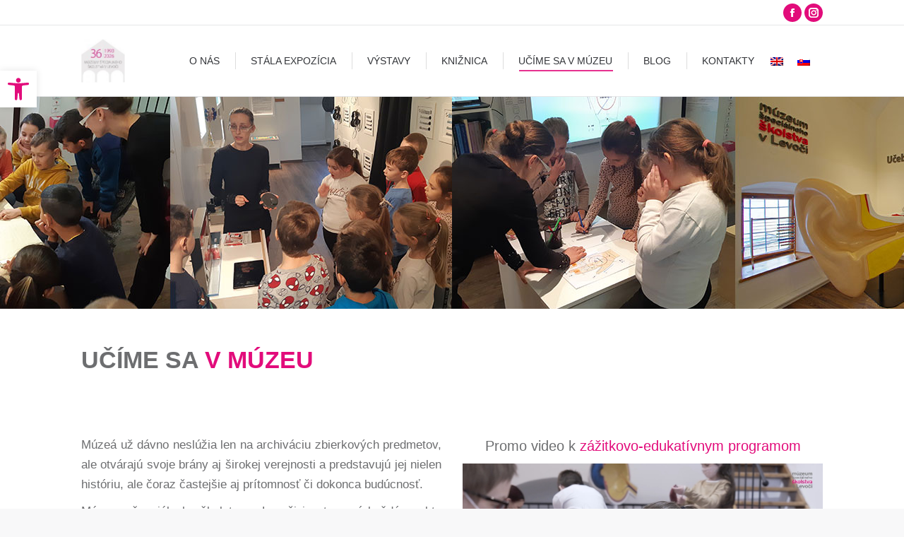

--- FILE ---
content_type: text/html; charset=UTF-8
request_url: https://msslevoca.sk/ucime-sa-v-muzeu/
body_size: 129295
content:
<!DOCTYPE html>
<!--[if !(IE 6) | !(IE 7) | !(IE 8)  ]><!-->
<html lang="sk-SK" class="no-js">
<!--<![endif]-->
<head>
	<meta charset="UTF-8" />
		<meta name="viewport" content="width=device-width, initial-scale=1, maximum-scale=1, user-scalable=0">
		<meta name="theme-color" content="#e20c7b"/>	<link rel="profile" href="https://gmpg.org/xfn/11" />
	        <script type="text/javascript">
            if (/Android|webOS|iPhone|iPad|iPod|BlackBerry|IEMobile|Opera Mini/i.test(navigator.userAgent)) {
                var originalAddEventListener = EventTarget.prototype.addEventListener,
                    oldWidth = window.innerWidth;

                EventTarget.prototype.addEventListener = function (eventName, eventHandler, useCapture) {
                    if (eventName === "resize") {
                        originalAddEventListener.call(this, eventName, function (event) {
                            if (oldWidth === window.innerWidth) {
                                return;
                            }
                            else if (oldWidth !== window.innerWidth) {
                                oldWidth = window.innerWidth;
                            }
                            if (eventHandler.handleEvent) {
                                eventHandler.handleEvent.call(this, event);
                            }
                            else {
                                eventHandler.call(this, event);
                            };
                        }, useCapture);
                    }
                    else {
                        originalAddEventListener.call(this, eventName, eventHandler, useCapture);
                    };
                };
            };
        </script>
		<meta name='robots' content='index, follow, max-image-preview:large, max-snippet:-1, max-video-preview:-1' />
<script id="cookieyes" type="text/javascript" src="https://cdn-cookieyes.com/client_data/131f146fa432dde95258c8cd/script.js"></script><link rel="alternate" hreflang="english" href="https://msslevoca.sk/experiential-educational-program/?lang=en" />
<link rel="alternate" hreflang="slovenčina" href="https://msslevoca.sk/ucime-sa-v-muzeu/" />

	<!-- This site is optimized with the Yoast SEO plugin v26.8 - https://yoast.com/product/yoast-seo-wordpress/ -->
	<title>UČÍME SA V MÚZEU - Múzeum špeciálneho školstva v Levoči</title>
	<meta name="description" content="Keďže problematika špeciálneho školstva je rozsiahla, týkajúca sa mnohých znevýhodnení, pripravili sme špeciálne programy zamerané vždy len na jedno konkrétne znevýhodnenie." />
	<link rel="canonical" href="https://msslevoca.sk/ucime-sa-v-muzeu/" />
	<meta property="og:locale" content="sk_SK" />
	<meta property="og:type" content="article" />
	<meta property="og:title" content="UČÍME SA V MÚZEU - Múzeum špeciálneho školstva v Levoči" />
	<meta property="og:description" content="Keďže problematika špeciálneho školstva je rozsiahla, týkajúca sa mnohých znevýhodnení, pripravili sme špeciálne programy zamerané vždy len na jedno konkrétne znevýhodnenie." />
	<meta property="og:url" content="https://msslevoca.sk/ucime-sa-v-muzeu/" />
	<meta property="og:site_name" content="Múzeum špeciálneho školstva v Levoči" />
	<meta property="article:publisher" content="https://www.facebook.com/msslevoca" />
	<meta property="article:modified_time" content="2025-11-27T09:17:18+00:00" />
	<meta property="og:image" content="https://msslevoca.sk/wp-content/uploads/2020/04/3x3.jpg" />
	<meta property="og:image:width" content="591" />
	<meta property="og:image:height" content="591" />
	<meta property="og:image:type" content="image/jpeg" />
	<meta name="twitter:card" content="summary_large_image" />
	<meta name="twitter:label1" content="Predpokladaný čas čítania" />
	<meta name="twitter:data1" content="2 minúty" />
	<script type="application/ld+json" class="yoast-schema-graph">{"@context":"https://schema.org","@graph":[{"@type":"WebPage","@id":"https://msslevoca.sk/ucime-sa-v-muzeu/","url":"https://msslevoca.sk/ucime-sa-v-muzeu/","name":"UČÍME SA V MÚZEU - Múzeum špeciálneho školstva v Levoči","isPartOf":{"@id":"https://msslevoca.sk/#website"},"datePublished":"2017-04-27T10:28:17+00:00","dateModified":"2025-11-27T09:17:18+00:00","description":"Keďže problematika špeciálneho školstva je rozsiahla, týkajúca sa mnohých znevýhodnení, pripravili sme špeciálne programy zamerané vždy len na jedno konkrétne znevýhodnenie.","breadcrumb":{"@id":"https://msslevoca.sk/ucime-sa-v-muzeu/#breadcrumb"},"inLanguage":"sk-SK","potentialAction":[{"@type":"ReadAction","target":["https://msslevoca.sk/ucime-sa-v-muzeu/"]}]},{"@type":"BreadcrumbList","@id":"https://msslevoca.sk/ucime-sa-v-muzeu/#breadcrumb","itemListElement":[{"@type":"ListItem","position":1,"name":"Home","item":"https://msslevoca.sk/"},{"@type":"ListItem","position":2,"name":"UČÍME SA V MÚZEU"}]},{"@type":"WebSite","@id":"https://msslevoca.sk/#website","url":"https://msslevoca.sk/","name":"Múzeum špeciálneho školstva v Levoči","description":"Zážitkové a interaktívne múzeum s celoslovenskou pôsobnosťou.","publisher":{"@id":"https://msslevoca.sk/#organization"},"potentialAction":[{"@type":"SearchAction","target":{"@type":"EntryPoint","urlTemplate":"https://msslevoca.sk/?s={search_term_string}"},"query-input":{"@type":"PropertyValueSpecification","valueRequired":true,"valueName":"search_term_string"}}],"inLanguage":"sk-SK"},{"@type":"Organization","@id":"https://msslevoca.sk/#organization","name":"Múzeum špeciálneho školstva v Levoči","url":"https://msslevoca.sk/","logo":{"@type":"ImageObject","inLanguage":"sk-SK","@id":"https://msslevoca.sk/#/schema/logo/image/","url":"https://msslevoca.sk/wp-content/uploads/2024/01/2024_34-1.jpg","contentUrl":"https://msslevoca.sk/wp-content/uploads/2024/01/2024_34-1.jpg","width":886,"height":886,"caption":"Múzeum špeciálneho školstva v Levoči"},"image":{"@id":"https://msslevoca.sk/#/schema/logo/image/"},"sameAs":["https://www.facebook.com/msslevoca"]}]}</script>
	<!-- / Yoast SEO plugin. -->


<link rel='dns-prefetch' href='//fonts.googleapis.com' />
<link rel="alternate" type="application/rss+xml" title="RSS kanál: Múzeum špeciálneho školstva v Levoči &raquo;" href="https://msslevoca.sk/feed/" />
<link rel="alternate" type="application/rss+xml" title="RSS kanál komentárov webu Múzeum špeciálneho školstva v Levoči &raquo;" href="https://msslevoca.sk/comments/feed/" />
<link rel="alternate" title="oEmbed (JSON)" type="application/json+oembed" href="https://msslevoca.sk/wp-json/oembed/1.0/embed?url=https%3A%2F%2Fmsslevoca.sk%2Fucime-sa-v-muzeu%2F" />
<link rel="alternate" title="oEmbed (XML)" type="text/xml+oembed" href="https://msslevoca.sk/wp-json/oembed/1.0/embed?url=https%3A%2F%2Fmsslevoca.sk%2Fucime-sa-v-muzeu%2F&#038;format=xml" />
<style id='wp-img-auto-sizes-contain-inline-css' type='text/css'>
img:is([sizes=auto i],[sizes^="auto," i]){contain-intrinsic-size:3000px 1500px}
/*# sourceURL=wp-img-auto-sizes-contain-inline-css */
</style>
<style id='wp-emoji-styles-inline-css' type='text/css'>

	img.wp-smiley, img.emoji {
		display: inline !important;
		border: none !important;
		box-shadow: none !important;
		height: 1em !important;
		width: 1em !important;
		margin: 0 0.07em !important;
		vertical-align: -0.1em !important;
		background: none !important;
		padding: 0 !important;
	}
/*# sourceURL=wp-emoji-styles-inline-css */
</style>
<style id='wp-block-library-inline-css' type='text/css'>
:root{--wp-block-synced-color:#7a00df;--wp-block-synced-color--rgb:122,0,223;--wp-bound-block-color:var(--wp-block-synced-color);--wp-editor-canvas-background:#ddd;--wp-admin-theme-color:#007cba;--wp-admin-theme-color--rgb:0,124,186;--wp-admin-theme-color-darker-10:#006ba1;--wp-admin-theme-color-darker-10--rgb:0,107,160.5;--wp-admin-theme-color-darker-20:#005a87;--wp-admin-theme-color-darker-20--rgb:0,90,135;--wp-admin-border-width-focus:2px}@media (min-resolution:192dpi){:root{--wp-admin-border-width-focus:1.5px}}.wp-element-button{cursor:pointer}:root .has-very-light-gray-background-color{background-color:#eee}:root .has-very-dark-gray-background-color{background-color:#313131}:root .has-very-light-gray-color{color:#eee}:root .has-very-dark-gray-color{color:#313131}:root .has-vivid-green-cyan-to-vivid-cyan-blue-gradient-background{background:linear-gradient(135deg,#00d084,#0693e3)}:root .has-purple-crush-gradient-background{background:linear-gradient(135deg,#34e2e4,#4721fb 50%,#ab1dfe)}:root .has-hazy-dawn-gradient-background{background:linear-gradient(135deg,#faaca8,#dad0ec)}:root .has-subdued-olive-gradient-background{background:linear-gradient(135deg,#fafae1,#67a671)}:root .has-atomic-cream-gradient-background{background:linear-gradient(135deg,#fdd79a,#004a59)}:root .has-nightshade-gradient-background{background:linear-gradient(135deg,#330968,#31cdcf)}:root .has-midnight-gradient-background{background:linear-gradient(135deg,#020381,#2874fc)}:root{--wp--preset--font-size--normal:16px;--wp--preset--font-size--huge:42px}.has-regular-font-size{font-size:1em}.has-larger-font-size{font-size:2.625em}.has-normal-font-size{font-size:var(--wp--preset--font-size--normal)}.has-huge-font-size{font-size:var(--wp--preset--font-size--huge)}.has-text-align-center{text-align:center}.has-text-align-left{text-align:left}.has-text-align-right{text-align:right}.has-fit-text{white-space:nowrap!important}#end-resizable-editor-section{display:none}.aligncenter{clear:both}.items-justified-left{justify-content:flex-start}.items-justified-center{justify-content:center}.items-justified-right{justify-content:flex-end}.items-justified-space-between{justify-content:space-between}.screen-reader-text{border:0;clip-path:inset(50%);height:1px;margin:-1px;overflow:hidden;padding:0;position:absolute;width:1px;word-wrap:normal!important}.screen-reader-text:focus{background-color:#ddd;clip-path:none;color:#444;display:block;font-size:1em;height:auto;left:5px;line-height:normal;padding:15px 23px 14px;text-decoration:none;top:5px;width:auto;z-index:100000}html :where(.has-border-color){border-style:solid}html :where([style*=border-top-color]){border-top-style:solid}html :where([style*=border-right-color]){border-right-style:solid}html :where([style*=border-bottom-color]){border-bottom-style:solid}html :where([style*=border-left-color]){border-left-style:solid}html :where([style*=border-width]){border-style:solid}html :where([style*=border-top-width]){border-top-style:solid}html :where([style*=border-right-width]){border-right-style:solid}html :where([style*=border-bottom-width]){border-bottom-style:solid}html :where([style*=border-left-width]){border-left-style:solid}html :where(img[class*=wp-image-]){height:auto;max-width:100%}:where(figure){margin:0 0 1em}html :where(.is-position-sticky){--wp-admin--admin-bar--position-offset:var(--wp-admin--admin-bar--height,0px)}@media screen and (max-width:600px){html :where(.is-position-sticky){--wp-admin--admin-bar--position-offset:0px}}

/*# sourceURL=wp-block-library-inline-css */
</style><style id='global-styles-inline-css' type='text/css'>
:root{--wp--preset--aspect-ratio--square: 1;--wp--preset--aspect-ratio--4-3: 4/3;--wp--preset--aspect-ratio--3-4: 3/4;--wp--preset--aspect-ratio--3-2: 3/2;--wp--preset--aspect-ratio--2-3: 2/3;--wp--preset--aspect-ratio--16-9: 16/9;--wp--preset--aspect-ratio--9-16: 9/16;--wp--preset--color--black: #000000;--wp--preset--color--cyan-bluish-gray: #abb8c3;--wp--preset--color--white: #FFF;--wp--preset--color--pale-pink: #f78da7;--wp--preset--color--vivid-red: #cf2e2e;--wp--preset--color--luminous-vivid-orange: #ff6900;--wp--preset--color--luminous-vivid-amber: #fcb900;--wp--preset--color--light-green-cyan: #7bdcb5;--wp--preset--color--vivid-green-cyan: #00d084;--wp--preset--color--pale-cyan-blue: #8ed1fc;--wp--preset--color--vivid-cyan-blue: #0693e3;--wp--preset--color--vivid-purple: #9b51e0;--wp--preset--color--accent: #e20c7b;--wp--preset--color--dark-gray: #111;--wp--preset--color--light-gray: #767676;--wp--preset--gradient--vivid-cyan-blue-to-vivid-purple: linear-gradient(135deg,rgb(6,147,227) 0%,rgb(155,81,224) 100%);--wp--preset--gradient--light-green-cyan-to-vivid-green-cyan: linear-gradient(135deg,rgb(122,220,180) 0%,rgb(0,208,130) 100%);--wp--preset--gradient--luminous-vivid-amber-to-luminous-vivid-orange: linear-gradient(135deg,rgb(252,185,0) 0%,rgb(255,105,0) 100%);--wp--preset--gradient--luminous-vivid-orange-to-vivid-red: linear-gradient(135deg,rgb(255,105,0) 0%,rgb(207,46,46) 100%);--wp--preset--gradient--very-light-gray-to-cyan-bluish-gray: linear-gradient(135deg,rgb(238,238,238) 0%,rgb(169,184,195) 100%);--wp--preset--gradient--cool-to-warm-spectrum: linear-gradient(135deg,rgb(74,234,220) 0%,rgb(151,120,209) 20%,rgb(207,42,186) 40%,rgb(238,44,130) 60%,rgb(251,105,98) 80%,rgb(254,248,76) 100%);--wp--preset--gradient--blush-light-purple: linear-gradient(135deg,rgb(255,206,236) 0%,rgb(152,150,240) 100%);--wp--preset--gradient--blush-bordeaux: linear-gradient(135deg,rgb(254,205,165) 0%,rgb(254,45,45) 50%,rgb(107,0,62) 100%);--wp--preset--gradient--luminous-dusk: linear-gradient(135deg,rgb(255,203,112) 0%,rgb(199,81,192) 50%,rgb(65,88,208) 100%);--wp--preset--gradient--pale-ocean: linear-gradient(135deg,rgb(255,245,203) 0%,rgb(182,227,212) 50%,rgb(51,167,181) 100%);--wp--preset--gradient--electric-grass: linear-gradient(135deg,rgb(202,248,128) 0%,rgb(113,206,126) 100%);--wp--preset--gradient--midnight: linear-gradient(135deg,rgb(2,3,129) 0%,rgb(40,116,252) 100%);--wp--preset--font-size--small: 13px;--wp--preset--font-size--medium: 20px;--wp--preset--font-size--large: 36px;--wp--preset--font-size--x-large: 42px;--wp--preset--spacing--20: 0.44rem;--wp--preset--spacing--30: 0.67rem;--wp--preset--spacing--40: 1rem;--wp--preset--spacing--50: 1.5rem;--wp--preset--spacing--60: 2.25rem;--wp--preset--spacing--70: 3.38rem;--wp--preset--spacing--80: 5.06rem;--wp--preset--shadow--natural: 6px 6px 9px rgba(0, 0, 0, 0.2);--wp--preset--shadow--deep: 12px 12px 50px rgba(0, 0, 0, 0.4);--wp--preset--shadow--sharp: 6px 6px 0px rgba(0, 0, 0, 0.2);--wp--preset--shadow--outlined: 6px 6px 0px -3px rgb(255, 255, 255), 6px 6px rgb(0, 0, 0);--wp--preset--shadow--crisp: 6px 6px 0px rgb(0, 0, 0);}:where(.is-layout-flex){gap: 0.5em;}:where(.is-layout-grid){gap: 0.5em;}body .is-layout-flex{display: flex;}.is-layout-flex{flex-wrap: wrap;align-items: center;}.is-layout-flex > :is(*, div){margin: 0;}body .is-layout-grid{display: grid;}.is-layout-grid > :is(*, div){margin: 0;}:where(.wp-block-columns.is-layout-flex){gap: 2em;}:where(.wp-block-columns.is-layout-grid){gap: 2em;}:where(.wp-block-post-template.is-layout-flex){gap: 1.25em;}:where(.wp-block-post-template.is-layout-grid){gap: 1.25em;}.has-black-color{color: var(--wp--preset--color--black) !important;}.has-cyan-bluish-gray-color{color: var(--wp--preset--color--cyan-bluish-gray) !important;}.has-white-color{color: var(--wp--preset--color--white) !important;}.has-pale-pink-color{color: var(--wp--preset--color--pale-pink) !important;}.has-vivid-red-color{color: var(--wp--preset--color--vivid-red) !important;}.has-luminous-vivid-orange-color{color: var(--wp--preset--color--luminous-vivid-orange) !important;}.has-luminous-vivid-amber-color{color: var(--wp--preset--color--luminous-vivid-amber) !important;}.has-light-green-cyan-color{color: var(--wp--preset--color--light-green-cyan) !important;}.has-vivid-green-cyan-color{color: var(--wp--preset--color--vivid-green-cyan) !important;}.has-pale-cyan-blue-color{color: var(--wp--preset--color--pale-cyan-blue) !important;}.has-vivid-cyan-blue-color{color: var(--wp--preset--color--vivid-cyan-blue) !important;}.has-vivid-purple-color{color: var(--wp--preset--color--vivid-purple) !important;}.has-black-background-color{background-color: var(--wp--preset--color--black) !important;}.has-cyan-bluish-gray-background-color{background-color: var(--wp--preset--color--cyan-bluish-gray) !important;}.has-white-background-color{background-color: var(--wp--preset--color--white) !important;}.has-pale-pink-background-color{background-color: var(--wp--preset--color--pale-pink) !important;}.has-vivid-red-background-color{background-color: var(--wp--preset--color--vivid-red) !important;}.has-luminous-vivid-orange-background-color{background-color: var(--wp--preset--color--luminous-vivid-orange) !important;}.has-luminous-vivid-amber-background-color{background-color: var(--wp--preset--color--luminous-vivid-amber) !important;}.has-light-green-cyan-background-color{background-color: var(--wp--preset--color--light-green-cyan) !important;}.has-vivid-green-cyan-background-color{background-color: var(--wp--preset--color--vivid-green-cyan) !important;}.has-pale-cyan-blue-background-color{background-color: var(--wp--preset--color--pale-cyan-blue) !important;}.has-vivid-cyan-blue-background-color{background-color: var(--wp--preset--color--vivid-cyan-blue) !important;}.has-vivid-purple-background-color{background-color: var(--wp--preset--color--vivid-purple) !important;}.has-black-border-color{border-color: var(--wp--preset--color--black) !important;}.has-cyan-bluish-gray-border-color{border-color: var(--wp--preset--color--cyan-bluish-gray) !important;}.has-white-border-color{border-color: var(--wp--preset--color--white) !important;}.has-pale-pink-border-color{border-color: var(--wp--preset--color--pale-pink) !important;}.has-vivid-red-border-color{border-color: var(--wp--preset--color--vivid-red) !important;}.has-luminous-vivid-orange-border-color{border-color: var(--wp--preset--color--luminous-vivid-orange) !important;}.has-luminous-vivid-amber-border-color{border-color: var(--wp--preset--color--luminous-vivid-amber) !important;}.has-light-green-cyan-border-color{border-color: var(--wp--preset--color--light-green-cyan) !important;}.has-vivid-green-cyan-border-color{border-color: var(--wp--preset--color--vivid-green-cyan) !important;}.has-pale-cyan-blue-border-color{border-color: var(--wp--preset--color--pale-cyan-blue) !important;}.has-vivid-cyan-blue-border-color{border-color: var(--wp--preset--color--vivid-cyan-blue) !important;}.has-vivid-purple-border-color{border-color: var(--wp--preset--color--vivid-purple) !important;}.has-vivid-cyan-blue-to-vivid-purple-gradient-background{background: var(--wp--preset--gradient--vivid-cyan-blue-to-vivid-purple) !important;}.has-light-green-cyan-to-vivid-green-cyan-gradient-background{background: var(--wp--preset--gradient--light-green-cyan-to-vivid-green-cyan) !important;}.has-luminous-vivid-amber-to-luminous-vivid-orange-gradient-background{background: var(--wp--preset--gradient--luminous-vivid-amber-to-luminous-vivid-orange) !important;}.has-luminous-vivid-orange-to-vivid-red-gradient-background{background: var(--wp--preset--gradient--luminous-vivid-orange-to-vivid-red) !important;}.has-very-light-gray-to-cyan-bluish-gray-gradient-background{background: var(--wp--preset--gradient--very-light-gray-to-cyan-bluish-gray) !important;}.has-cool-to-warm-spectrum-gradient-background{background: var(--wp--preset--gradient--cool-to-warm-spectrum) !important;}.has-blush-light-purple-gradient-background{background: var(--wp--preset--gradient--blush-light-purple) !important;}.has-blush-bordeaux-gradient-background{background: var(--wp--preset--gradient--blush-bordeaux) !important;}.has-luminous-dusk-gradient-background{background: var(--wp--preset--gradient--luminous-dusk) !important;}.has-pale-ocean-gradient-background{background: var(--wp--preset--gradient--pale-ocean) !important;}.has-electric-grass-gradient-background{background: var(--wp--preset--gradient--electric-grass) !important;}.has-midnight-gradient-background{background: var(--wp--preset--gradient--midnight) !important;}.has-small-font-size{font-size: var(--wp--preset--font-size--small) !important;}.has-medium-font-size{font-size: var(--wp--preset--font-size--medium) !important;}.has-large-font-size{font-size: var(--wp--preset--font-size--large) !important;}.has-x-large-font-size{font-size: var(--wp--preset--font-size--x-large) !important;}
/*# sourceURL=global-styles-inline-css */
</style>

<style id='classic-theme-styles-inline-css' type='text/css'>
/*! This file is auto-generated */
.wp-block-button__link{color:#fff;background-color:#32373c;border-radius:9999px;box-shadow:none;text-decoration:none;padding:calc(.667em + 2px) calc(1.333em + 2px);font-size:1.125em}.wp-block-file__button{background:#32373c;color:#fff;text-decoration:none}
/*# sourceURL=/wp-includes/css/classic-themes.min.css */
</style>
<link rel='stylesheet' id='contact-form-7-css' href='https://msslevoca.sk/wp-content/plugins/contact-form-7/includes/css/styles.css?ver=6.1.4' type='text/css' media='all' />
<link rel='stylesheet' id='fv_flowplayer-css' href='https://msslevoca.sk/wp-content/fv-flowplayer-custom/style-1.css?ver=1732245173' type='text/css' media='all' />
<link rel='stylesheet' id='rs-plugin-settings-css' href='https://msslevoca.sk/wp-content/plugins/revslider/public/assets/css/rs6.css?ver=6.3.4' type='text/css' media='all' />
<style id='rs-plugin-settings-inline-css' type='text/css'>
#rs-demo-id {}
/*# sourceURL=rs-plugin-settings-inline-css */
</style>
<link rel='stylesheet' id='wpml-legacy-horizontal-list-0-css' href='https://msslevoca.sk/wp-content/plugins/sitepress-multilingual-cms/templates/language-switchers/legacy-list-horizontal/style.css?ver=1' type='text/css' media='all' />
<style id='wpml-legacy-horizontal-list-0-inline-css' type='text/css'>
.wpml-ls-statics-shortcode_actions{background-color:#ffffff;}.wpml-ls-statics-shortcode_actions a {color:#444444;background-color:#ffffff;}.wpml-ls-statics-shortcode_actions a:hover,.wpml-ls-statics-shortcode_actions a:focus {color:#000000;background-color:#eeeeee;}.wpml-ls-statics-shortcode_actions .wpml-ls-current-language>a {color:#444444;background-color:#ffffff;}.wpml-ls-statics-shortcode_actions .wpml-ls-current-language:hover>a, .wpml-ls-statics-shortcode_actions .wpml-ls-current-language>a:focus {color:#000000;background-color:#eeeeee;}
/*# sourceURL=wpml-legacy-horizontal-list-0-inline-css */
</style>
<link rel='stylesheet' id='pojo-a11y-css' href='https://msslevoca.sk/wp-content/plugins/pojo-accessibility/modules/legacy/assets/css/style.min.css?ver=1.0.0' type='text/css' media='all' />
<link rel='stylesheet' id='the7-Defaults-css' href='https://msslevoca.sk/wp-content/uploads/smile_fonts/Defaults/Defaults.css?ver=0323e3993838d7ff765d69c73ef0aa55' type='text/css' media='all' />
<link rel='stylesheet' id='the7-icomoon-material-24x24-css' href='https://msslevoca.sk/wp-content/uploads/smile_fonts/icomoon-material-24x24/icomoon-material-24x24.css?ver=0323e3993838d7ff765d69c73ef0aa55' type='text/css' media='all' />
<link rel='stylesheet' id='the7-icomoon-free-social-contact-16x16-css' href='https://msslevoca.sk/wp-content/uploads/smile_fonts/icomoon-free-social-contact-16x16/icomoon-free-social-contact-16x16.css?ver=0323e3993838d7ff765d69c73ef0aa55' type='text/css' media='all' />
<link rel='stylesheet' id='js_composer_front-css' href='https://msslevoca.sk/wp-content/plugins/js_composer650/assets/css/js_composer.min.css?ver=6.5.0' type='text/css' media='all' />
<link rel='stylesheet' id='dt-web-fonts-css' href='https://fonts.googleapis.com/css?family=Roboto:400,500,600,700%7COpen+Sans:400,600,700' type='text/css' media='all' />
<link rel='stylesheet' id='dt-main-css' href='https://msslevoca.sk/wp-content/themes/dt-the7/css/main.min.css?ver=9.17.2' type='text/css' media='all' />
<style id='dt-main-inline-css' type='text/css'>
body #load {
  display: block;
  height: 100%;
  overflow: hidden;
  position: fixed;
  width: 100%;
  z-index: 9901;
  opacity: 1;
  visibility: visible;
  transition: all .35s ease-out;
}
.load-wrap {
  width: 100%;
  height: 100%;
  background-position: center center;
  background-repeat: no-repeat;
  text-align: center;
}
.load-wrap > svg {
  position: absolute;
  top: 50%;
  left: 50%;
  transform: translate(-50%,-50%);
}
#load {
  background-color: #ffffff;
}
.uil-default rect:not(.bk) {
  fill: #c4c4c4;
}
.uil-ring > path {
  fill: #c4c4c4;
}
.ring-loader .circle {
  fill: #c4c4c4;
}
.ring-loader .moving-circle {
  fill: #c4c4c4;
}
.uil-hourglass .glass {
  stroke: #c4c4c4;
}
.uil-hourglass .sand {
  fill: #c4c4c4;
}
.spinner-loader .load-wrap {
  background-image: url("data:image/svg+xml,%3Csvg width='75px' height='75px' xmlns='http://www.w3.org/2000/svg' viewBox='0 0 100 100' preserveAspectRatio='xMidYMid' class='uil-default'%3E%3Crect x='0' y='0' width='100' height='100' fill='none' class='bk'%3E%3C/rect%3E%3Crect  x='46.5' y='40' width='7' height='20' rx='5' ry='5' fill='%23c4c4c4' transform='rotate(0 50 50) translate(0 -30)'%3E  %3Canimate attributeName='opacity' from='1' to='0' dur='1s' begin='0s' repeatCount='indefinite'/%3E%3C/rect%3E%3Crect  x='46.5' y='40' width='7' height='20' rx='5' ry='5' fill='%23c4c4c4' transform='rotate(30 50 50) translate(0 -30)'%3E  %3Canimate attributeName='opacity' from='1' to='0' dur='1s' begin='0.08333333333333333s' repeatCount='indefinite'/%3E%3C/rect%3E%3Crect  x='46.5' y='40' width='7' height='20' rx='5' ry='5' fill='%23c4c4c4' transform='rotate(60 50 50) translate(0 -30)'%3E  %3Canimate attributeName='opacity' from='1' to='0' dur='1s' begin='0.16666666666666666s' repeatCount='indefinite'/%3E%3C/rect%3E%3Crect  x='46.5' y='40' width='7' height='20' rx='5' ry='5' fill='%23c4c4c4' transform='rotate(90 50 50) translate(0 -30)'%3E  %3Canimate attributeName='opacity' from='1' to='0' dur='1s' begin='0.25s' repeatCount='indefinite'/%3E%3C/rect%3E%3Crect  x='46.5' y='40' width='7' height='20' rx='5' ry='5' fill='%23c4c4c4' transform='rotate(120 50 50) translate(0 -30)'%3E  %3Canimate attributeName='opacity' from='1' to='0' dur='1s' begin='0.3333333333333333s' repeatCount='indefinite'/%3E%3C/rect%3E%3Crect  x='46.5' y='40' width='7' height='20' rx='5' ry='5' fill='%23c4c4c4' transform='rotate(150 50 50) translate(0 -30)'%3E  %3Canimate attributeName='opacity' from='1' to='0' dur='1s' begin='0.4166666666666667s' repeatCount='indefinite'/%3E%3C/rect%3E%3Crect  x='46.5' y='40' width='7' height='20' rx='5' ry='5' fill='%23c4c4c4' transform='rotate(180 50 50) translate(0 -30)'%3E  %3Canimate attributeName='opacity' from='1' to='0' dur='1s' begin='0.5s' repeatCount='indefinite'/%3E%3C/rect%3E%3Crect  x='46.5' y='40' width='7' height='20' rx='5' ry='5' fill='%23c4c4c4' transform='rotate(210 50 50) translate(0 -30)'%3E  %3Canimate attributeName='opacity' from='1' to='0' dur='1s' begin='0.5833333333333334s' repeatCount='indefinite'/%3E%3C/rect%3E%3Crect  x='46.5' y='40' width='7' height='20' rx='5' ry='5' fill='%23c4c4c4' transform='rotate(240 50 50) translate(0 -30)'%3E  %3Canimate attributeName='opacity' from='1' to='0' dur='1s' begin='0.6666666666666666s' repeatCount='indefinite'/%3E%3C/rect%3E%3Crect  x='46.5' y='40' width='7' height='20' rx='5' ry='5' fill='%23c4c4c4' transform='rotate(270 50 50) translate(0 -30)'%3E  %3Canimate attributeName='opacity' from='1' to='0' dur='1s' begin='0.75s' repeatCount='indefinite'/%3E%3C/rect%3E%3Crect  x='46.5' y='40' width='7' height='20' rx='5' ry='5' fill='%23c4c4c4' transform='rotate(300 50 50) translate(0 -30)'%3E  %3Canimate attributeName='opacity' from='1' to='0' dur='1s' begin='0.8333333333333334s' repeatCount='indefinite'/%3E%3C/rect%3E%3Crect  x='46.5' y='40' width='7' height='20' rx='5' ry='5' fill='%23c4c4c4' transform='rotate(330 50 50) translate(0 -30)'%3E  %3Canimate attributeName='opacity' from='1' to='0' dur='1s' begin='0.9166666666666666s' repeatCount='indefinite'/%3E%3C/rect%3E%3C/svg%3E");
}
.ring-loader .load-wrap {
  background-image: url("data:image/svg+xml,%3Csvg xmlns='http://www.w3.org/2000/svg' viewBox='0 0 32 32' width='72' height='72' fill='%23c4c4c4'%3E   %3Cpath opacity='.25' d='M16 0 A16 16 0 0 0 16 32 A16 16 0 0 0 16 0 M16 4 A12 12 0 0 1 16 28 A12 12 0 0 1 16 4'/%3E   %3Cpath d='M16 0 A16 16 0 0 1 32 16 L28 16 A12 12 0 0 0 16 4z'%3E     %3CanimateTransform attributeName='transform' type='rotate' from='0 16 16' to='360 16 16' dur='0.8s' repeatCount='indefinite' /%3E   %3C/path%3E %3C/svg%3E");
}
.hourglass-loader .load-wrap {
  background-image: url("data:image/svg+xml,%3Csvg xmlns='http://www.w3.org/2000/svg' viewBox='0 0 32 32' width='72' height='72' fill='%23c4c4c4'%3E   %3Cpath transform='translate(2)' d='M0 12 V20 H4 V12z'%3E      %3Canimate attributeName='d' values='M0 12 V20 H4 V12z; M0 4 V28 H4 V4z; M0 12 V20 H4 V12z; M0 12 V20 H4 V12z' dur='1.2s' repeatCount='indefinite' begin='0' keytimes='0;.2;.5;1' keySplines='0.2 0.2 0.4 0.8;0.2 0.6 0.4 0.8;0.2 0.8 0.4 0.8' calcMode='spline'  /%3E   %3C/path%3E   %3Cpath transform='translate(8)' d='M0 12 V20 H4 V12z'%3E     %3Canimate attributeName='d' values='M0 12 V20 H4 V12z; M0 4 V28 H4 V4z; M0 12 V20 H4 V12z; M0 12 V20 H4 V12z' dur='1.2s' repeatCount='indefinite' begin='0.2' keytimes='0;.2;.5;1' keySplines='0.2 0.2 0.4 0.8;0.2 0.6 0.4 0.8;0.2 0.8 0.4 0.8' calcMode='spline'  /%3E   %3C/path%3E   %3Cpath transform='translate(14)' d='M0 12 V20 H4 V12z'%3E     %3Canimate attributeName='d' values='M0 12 V20 H4 V12z; M0 4 V28 H4 V4z; M0 12 V20 H4 V12z; M0 12 V20 H4 V12z' dur='1.2s' repeatCount='indefinite' begin='0.4' keytimes='0;.2;.5;1' keySplines='0.2 0.2 0.4 0.8;0.2 0.6 0.4 0.8;0.2 0.8 0.4 0.8' calcMode='spline' /%3E   %3C/path%3E   %3Cpath transform='translate(20)' d='M0 12 V20 H4 V12z'%3E     %3Canimate attributeName='d' values='M0 12 V20 H4 V12z; M0 4 V28 H4 V4z; M0 12 V20 H4 V12z; M0 12 V20 H4 V12z' dur='1.2s' repeatCount='indefinite' begin='0.6' keytimes='0;.2;.5;1' keySplines='0.2 0.2 0.4 0.8;0.2 0.6 0.4 0.8;0.2 0.8 0.4 0.8' calcMode='spline' /%3E   %3C/path%3E   %3Cpath transform='translate(26)' d='M0 12 V20 H4 V12z'%3E     %3Canimate attributeName='d' values='M0 12 V20 H4 V12z; M0 4 V28 H4 V4z; M0 12 V20 H4 V12z; M0 12 V20 H4 V12z' dur='1.2s' repeatCount='indefinite' begin='0.8' keytimes='0;.2;.5;1' keySplines='0.2 0.2 0.4 0.8;0.2 0.6 0.4 0.8;0.2 0.8 0.4 0.8' calcMode='spline' /%3E   %3C/path%3E %3C/svg%3E");
}

/*# sourceURL=dt-main-inline-css */
</style>
<link rel='stylesheet' id='the7-font-css' href='https://msslevoca.sk/wp-content/themes/dt-the7/fonts/icomoon-the7-font/icomoon-the7-font.min.css?ver=9.17.2' type='text/css' media='all' />
<link rel='stylesheet' id='the7-awesome-fonts-css' href='https://msslevoca.sk/wp-content/themes/dt-the7/fonts/FontAwesome/css/all.min.css?ver=9.17.2' type='text/css' media='all' />
<link rel='stylesheet' id='the7-awesome-fonts-back-css' href='https://msslevoca.sk/wp-content/themes/dt-the7/fonts/FontAwesome/back-compat.min.css?ver=9.17.2' type='text/css' media='all' />
<link rel='stylesheet' id='the7-custom-scrollbar-css' href='https://msslevoca.sk/wp-content/themes/dt-the7/lib/custom-scrollbar/custom-scrollbar.min.css?ver=9.17.2' type='text/css' media='all' />
<link rel='stylesheet' id='the7-wpbakery-css' href='https://msslevoca.sk/wp-content/themes/dt-the7/css/wpbakery.min.css?ver=9.17.2' type='text/css' media='all' />
<link rel='stylesheet' id='the7-core-css' href='https://msslevoca.sk/wp-content/plugins/dt-the7-core/assets/css/post-type.min.css?ver=2.5.5.1' type='text/css' media='all' />
<link rel='stylesheet' id='the7-css-vars-css' href='https://msslevoca.sk/wp-content/uploads/the7-css/css-vars.css?ver=c26f7211dcc0' type='text/css' media='all' />
<link rel='stylesheet' id='dt-custom-css' href='https://msslevoca.sk/wp-content/uploads/the7-css/custom.css?ver=c26f7211dcc0' type='text/css' media='all' />
<link rel='stylesheet' id='dt-media-css' href='https://msslevoca.sk/wp-content/uploads/the7-css/media.css?ver=c26f7211dcc0' type='text/css' media='all' />
<link rel='stylesheet' id='the7-mega-menu-css' href='https://msslevoca.sk/wp-content/uploads/the7-css/mega-menu.css?ver=c26f7211dcc0' type='text/css' media='all' />
<link rel='stylesheet' id='the7-elements-albums-portfolio-css' href='https://msslevoca.sk/wp-content/uploads/the7-css/the7-elements-albums-portfolio.css?ver=c26f7211dcc0' type='text/css' media='all' />
<link rel='stylesheet' id='the7-elements-css' href='https://msslevoca.sk/wp-content/uploads/the7-css/post-type-dynamic.css?ver=c26f7211dcc0' type='text/css' media='all' />
<link rel='stylesheet' id='style-css' href='https://msslevoca.sk/wp-content/themes/dt-the7/style.css?ver=9.17.2' type='text/css' media='all' />
<link rel='stylesheet' id='ultimate-style-css' href='https://msslevoca.sk/wp-content/plugins/Ultimate_VC_Addons-povodne/assets/min-css/style.min.css?ver=3.16.10' type='text/css' media='all' />
<link rel='stylesheet' id='ult-btn-css' href='https://msslevoca.sk/wp-content/plugins/Ultimate_VC_Addons-povodne/assets/min-css/advanced-buttons.min.css?ver=3.16.10' type='text/css' media='all' />
<link rel='stylesheet' id='ultimate-animate-css' href='https://msslevoca.sk/wp-content/plugins/Ultimate_VC_Addons-povodne/assets/min-css/animate.min.css?ver=3.16.10' type='text/css' media='all' />
<link rel='stylesheet' id='ult-stats-counter-style-css' href='https://msslevoca.sk/wp-content/plugins/Ultimate_VC_Addons-povodne/assets/min-css/stats-counter.min.css?ver=3.16.10' type='text/css' media='all' />
<script type="text/javascript" src="https://msslevoca.sk/wp-includes/js/jquery/jquery.min.js?ver=3.7.1" id="jquery-core-js"></script>
<script type="text/javascript" src="https://msslevoca.sk/wp-includes/js/jquery/jquery-migrate.min.js?ver=3.4.1" id="jquery-migrate-js"></script>
<script type="text/javascript" src="https://msslevoca.sk/wp-content/plugins/revslider/public/assets/js/rbtools.min.js?ver=6.3.4" id="tp-tools-js"></script>
<script type="text/javascript" src="https://msslevoca.sk/wp-content/plugins/revslider/public/assets/js/rs6.min.js?ver=6.3.4" id="revmin-js"></script>
<script type="text/javascript" src="https://msslevoca.sk/wp-content/plugins/sitepress-multilingual-cms/res/js/jquery.cookie.js?ver=3.7.0" id="jquery.cookie-js"></script>
<script type="text/javascript" id="wpml-cookie-js-extra">
/* <![CDATA[ */
var wpml_cookies = {"_icl_current_language":{"value":"sk","expires":1,"path":"/"}};
var wpml_cookies = {"_icl_current_language":{"value":"sk","expires":1,"path":"/"}};
//# sourceURL=wpml-cookie-js-extra
/* ]]> */
</script>
<script type="text/javascript" src="https://msslevoca.sk/wp-content/plugins/sitepress-multilingual-cms/res/js/cookies/language-cookie.js?ver=0323e3993838d7ff765d69c73ef0aa55" id="wpml-cookie-js"></script>
<script type="text/javascript" id="dt-above-fold-js-extra">
/* <![CDATA[ */
var dtLocal = {"themeUrl":"https://msslevoca.sk/wp-content/themes/dt-the7","passText":"To view this protected post, enter the password below:","moreButtonText":{"loading":"Loading...","loadMore":"Load more"},"postID":"13","ajaxurl":"https://msslevoca.sk/wp-admin/admin-ajax.php","REST":{"baseUrl":"https://msslevoca.sk/wp-json/the7/v1","endpoints":{"sendMail":"/send-mail"}},"contactMessages":{"required":"One or more fields have an error. Please check and try again.","terms":"Please accept the privacy policy.","fillTheCaptchaError":"Please, fill the captcha."},"captchaSiteKey":"","ajaxNonce":"bd2797d52e","pageData":{"type":"page","template":"page","layout":null},"themeSettings":{"smoothScroll":"off","lazyLoading":false,"accentColor":{"mode":"solid","color":"#e20c7b"},"desktopHeader":{"height":100},"ToggleCaptionEnabled":"disabled","ToggleCaption":"Navigation","floatingHeader":{"showAfter":100,"showMenu":true,"height":66,"logo":{"showLogo":true,"html":"","url":"https://msslevoca.sk/"}},"topLine":{"floatingTopLine":{"logo":{"showLogo":false,"html":""}}},"mobileHeader":{"firstSwitchPoint":990,"secondSwitchPoint":500,"firstSwitchPointHeight":66,"secondSwitchPointHeight":66,"mobileToggleCaptionEnabled":"disabled","mobileToggleCaption":"Menu"},"stickyMobileHeaderFirstSwitch":{"logo":{"html":"\u003Cimg class=\" preload-me\" src=\"https://msslevoca.sk/wp-content/uploads/2026/01/MSSvL_logo_3x3_2026-e1767375550592.jpg\" srcset=\"https://msslevoca.sk/wp-content/uploads/2026/01/MSSvL_logo_3x3_2026-e1767375550592.jpg 125w\" width=\"62\" height=\"63\"   sizes=\"62.5px\" alt=\"M\u00fazeum \u0161peci\u00e1lneho \u0161kolstva v Levo\u010di\" /\u003E"}},"stickyMobileHeaderSecondSwitch":{"logo":{"html":"\u003Cimg class=\" preload-me\" src=\"https://msslevoca.sk/wp-content/uploads/2026/01/MSSvL_logo_3x3_2026-e1767375550592.jpg\" srcset=\"https://msslevoca.sk/wp-content/uploads/2026/01/MSSvL_logo_3x3_2026-e1767375550592.jpg 125w\" width=\"62\" height=\"63\"   sizes=\"62.5px\" alt=\"M\u00fazeum \u0161peci\u00e1lneho \u0161kolstva v Levo\u010di\" /\u003E"}},"content":{"textColor":"#6d6e70","headerColor":"#6d6e70"},"sidebar":{"switchPoint":990},"boxedWidth":"1280px","stripes":{"stripe1":{"textColor":"#787d85","headerColor":"#3b3f4a"},"stripe2":{"textColor":"#8b9199","headerColor":"#ffffff"},"stripe3":{"textColor":"#ffffff","headerColor":"#ffffff"}}},"VCMobileScreenWidth":"768"};
var dtShare = {"shareButtonText":{"facebook":"Share on Facebook","twitter":"Tweet","pinterest":"Pin it","linkedin":"Share on Linkedin","whatsapp":"Share on Whatsapp"},"overlayOpacity":"85"};
//# sourceURL=dt-above-fold-js-extra
/* ]]> */
</script>
<script type="text/javascript" src="https://msslevoca.sk/wp-content/themes/dt-the7/js/above-the-fold.min.js?ver=9.17.2" id="dt-above-fold-js"></script>
<script type="text/javascript" src="https://msslevoca.sk/wp-content/plugins/Ultimate_VC_Addons-povodne/assets/min-js/ultimate-params.min.js?ver=3.16.10" id="ultimate-vc-params-js"></script>
<script type="text/javascript" src="https://msslevoca.sk/wp-content/plugins/Ultimate_VC_Addons-povodne/assets/min-js/custom.min.js?ver=3.16.10" id="ultimate-custom-js"></script>
<script type="text/javascript" src="https://msslevoca.sk/wp-content/plugins/Ultimate_VC_Addons-povodne/assets/min-js/jquery-appear.min.js?ver=3.16.10" id="ultimate-appear-js"></script>
<script type="text/javascript" src="https://msslevoca.sk/wp-content/plugins/Ultimate_VC_Addons-povodne/modules/../assets/min-js/countUp.min.js?ver=3.16.10" id="ult-stats-counter-js-js"></script>
<link rel="https://api.w.org/" href="https://msslevoca.sk/wp-json/" /><link rel="alternate" title="JSON" type="application/json" href="https://msslevoca.sk/wp-json/wp/v2/pages/13" /><link rel="EditURI" type="application/rsd+xml" title="RSD" href="https://msslevoca.sk/xmlrpc.php?rsd" />

<link rel='shortlink' href='https://msslevoca.sk/?p=13' />
<meta name="generator" content="WPML ver:3.7.0 stt:1,10;" />
<style type="text/css">
#pojo-a11y-toolbar .pojo-a11y-toolbar-toggle a{ background-color: #ffffff;	color: #ffffff;}
#pojo-a11y-toolbar .pojo-a11y-toolbar-overlay, #pojo-a11y-toolbar .pojo-a11y-toolbar-overlay ul.pojo-a11y-toolbar-items.pojo-a11y-links{ border-color: #ffffff;}
body.pojo-a11y-focusable a:focus{ outline-style: initial !important;	outline-width: 1px !important;	outline-color: #FF0000 !important;}
#pojo-a11y-toolbar{ top: 100px !important;}
#pojo-a11y-toolbar .pojo-a11y-toolbar-overlay{ background-color: #ffffff;}
#pojo-a11y-toolbar .pojo-a11y-toolbar-overlay ul.pojo-a11y-toolbar-items li.pojo-a11y-toolbar-item a, #pojo-a11y-toolbar .pojo-a11y-toolbar-overlay p.pojo-a11y-toolbar-title{ color: #333333;}
#pojo-a11y-toolbar .pojo-a11y-toolbar-overlay ul.pojo-a11y-toolbar-items li.pojo-a11y-toolbar-item a.active{ background-color: #6d6e70;	color: #ffffff;}
@media (max-width: 767px) { #pojo-a11y-toolbar { top: 50px !important; } }</style><meta name="generator" content="Powered by WPBakery Page Builder - drag and drop page builder for WordPress."/>
<meta name="generator" content="Powered by Slider Revolution 6.3.4 - responsive, Mobile-Friendly Slider Plugin for WordPress with comfortable drag and drop interface." />
<script type="text/javascript" id="the7-loader-script">
document.addEventListener("DOMContentLoaded", function(event) { 
	var load = document.getElementById("load");
	if(!load.classList.contains('loader-removed')){
		var removeLoading = setTimeout(function() {
			load.className += " loader-removed";
		}, 300);
	}
});
</script>
		<link rel="icon" href="https://msslevoca.sk/wp-content/uploads/sites/36/2016/12/the7-new-fav1.gif" type="image/gif" sizes="16x16"/><link rel="icon" href="https://msslevoca.sk/wp-content/uploads/sites/36/2016/12/the7-new-fav-hd1.gif" type="image/gif" sizes="32x32"/><script type="text/javascript">function setREVStartSize(e){
			//window.requestAnimationFrame(function() {				 
				window.RSIW = window.RSIW===undefined ? window.innerWidth : window.RSIW;	
				window.RSIH = window.RSIH===undefined ? window.innerHeight : window.RSIH;	
				try {								
					var pw = document.getElementById(e.c).parentNode.offsetWidth,
						newh;
					pw = pw===0 || isNaN(pw) ? window.RSIW : pw;
					e.tabw = e.tabw===undefined ? 0 : parseInt(e.tabw);
					e.thumbw = e.thumbw===undefined ? 0 : parseInt(e.thumbw);
					e.tabh = e.tabh===undefined ? 0 : parseInt(e.tabh);
					e.thumbh = e.thumbh===undefined ? 0 : parseInt(e.thumbh);
					e.tabhide = e.tabhide===undefined ? 0 : parseInt(e.tabhide);
					e.thumbhide = e.thumbhide===undefined ? 0 : parseInt(e.thumbhide);
					e.mh = e.mh===undefined || e.mh=="" || e.mh==="auto" ? 0 : parseInt(e.mh,0);		
					if(e.layout==="fullscreen" || e.l==="fullscreen") 						
						newh = Math.max(e.mh,window.RSIH);					
					else{					
						e.gw = Array.isArray(e.gw) ? e.gw : [e.gw];
						for (var i in e.rl) if (e.gw[i]===undefined || e.gw[i]===0) e.gw[i] = e.gw[i-1];					
						e.gh = e.el===undefined || e.el==="" || (Array.isArray(e.el) && e.el.length==0)? e.gh : e.el;
						e.gh = Array.isArray(e.gh) ? e.gh : [e.gh];
						for (var i in e.rl) if (e.gh[i]===undefined || e.gh[i]===0) e.gh[i] = e.gh[i-1];
											
						var nl = new Array(e.rl.length),
							ix = 0,						
							sl;					
						e.tabw = e.tabhide>=pw ? 0 : e.tabw;
						e.thumbw = e.thumbhide>=pw ? 0 : e.thumbw;
						e.tabh = e.tabhide>=pw ? 0 : e.tabh;
						e.thumbh = e.thumbhide>=pw ? 0 : e.thumbh;					
						for (var i in e.rl) nl[i] = e.rl[i]<window.RSIW ? 0 : e.rl[i];
						sl = nl[0];									
						for (var i in nl) if (sl>nl[i] && nl[i]>0) { sl = nl[i]; ix=i;}															
						var m = pw>(e.gw[ix]+e.tabw+e.thumbw) ? 1 : (pw-(e.tabw+e.thumbw)) / (e.gw[ix]);					
						newh =  (e.gh[ix] * m) + (e.tabh + e.thumbh);
					}				
					if(window.rs_init_css===undefined) window.rs_init_css = document.head.appendChild(document.createElement("style"));					
					document.getElementById(e.c).height = newh+"px";
					window.rs_init_css.innerHTML += "#"+e.c+"_wrapper { height: "+newh+"px }";				
				} catch(e){
					console.log("Failure at Presize of Slider:" + e)
				}					   
			//});
		  };</script>
		<style type="text/css" id="wp-custom-css">
			 		</style>
		<noscript><style> .wpb_animate_when_almost_visible { opacity: 1; }</style></noscript><!-- Global site tag (gtag.js) - Google Analytics -->
<script async src="https://www.googletagmanager.com/gtag/js?id=UA-156452523-1"></script>
<script>
  window.dataLayer = window.dataLayer || [];
  function gtag(){dataLayer.push(arguments);}
  gtag('js', new Date());

  gtag('config', 'UA-156452523-1');
</script>
<style id='the7-custom-inline-css' type='text/css'>
a:link {
    color: #e20c7b !important;
}
a:visited {
    color: #e20c7b !important;
}
a:hover {
    color: #e20c7b !important;
}
a:active {
    color: #e20c7b !important;
}
#booking-filter #date{
	margin-bottom: 0;
}
</style>
	<!-- Matomo -->
<script>
  var _paq = window._paq = window._paq || [];
  /* tracker methods like "setCustomDimension" should be called before "trackPageView" */
  _paq.push(["setDoNotTrack", true]);
  _paq.push(["disableCookies"]);
  _paq.push(['trackPageView']);
  _paq.push(['enableLinkTracking']);
  (function() {
    var u="//analytics.cvtisr.sk/";
    _paq.push(['setTrackerUrl', u+'matomo.php']);
    _paq.push(['setSiteId', '21']);
    var d=document, g=d.createElement('script'), s=d.getElementsByTagName('script')[0];
    g.async=true; g.src=u+'matomo.js'; s.parentNode.insertBefore(g,s);
  })();
</script>
<!-- End Matomo Code lib -->
<link rel='stylesheet' id='the7-stripes-css' href='https://msslevoca.sk/wp-content/uploads/the7-css/legacy/stripes.css?ver=c26f7211dcc0' type='text/css' media='all' />
<link rel='stylesheet' id='mediaelement-css' href='https://msslevoca.sk/wp-includes/js/mediaelement/mediaelementplayer-legacy.min.css?ver=4.2.17' type='text/css' media='all' />
<link rel='stylesheet' id='wp-mediaelement-css' href='https://msslevoca.sk/wp-includes/js/mediaelement/wp-mediaelement.min.css?ver=0323e3993838d7ff765d69c73ef0aa55' type='text/css' media='all' />
<link rel='stylesheet' id='vc_animate-css-css' href='https://msslevoca.sk/wp-content/plugins/js_composer650/assets/lib/bower/animate-css/animate.min.css?ver=6.5.0' type='text/css' media='all' />
<link rel='stylesheet' id='vc_google_fonts_abril_fatfaceregular-css' href='https://fonts.googleapis.com/css?family=Abril+Fatface%3Aregular&#038;subset=latin&#038;ver=6.5.0' type='text/css' media='all' />
</head>
<body data-rsssl=1 id="the7-body" class="wp-singular page-template-default page page-id-13 wp-embed-responsive wp-theme-dt-the7 the7-core-ver-2.5.5.1 fancy-header-on dt-responsive-on right-mobile-menu-close-icon ouside-menu-close-icon mobile-hamburger-close-bg-enable mobile-hamburger-close-bg-hover-enable  fade-medium-mobile-menu-close-icon fade-medium-menu-close-icon srcset-enabled btn-flat custom-btn-color custom-btn-hover-color phantom-fade phantom-line-decoration phantom-custom-logo-on floating-mobile-menu-icon top-header first-switch-logo-left first-switch-menu-right second-switch-logo-left second-switch-menu-right right-mobile-menu layzr-loading-on no-avatars popup-message-style dt-fa-compatibility the7-ver-9.17.2 wpb-js-composer js-comp-ver-6.5.0 vc_responsive">
<!-- The7 9.17.2 -->
<div id="load" class="spinner-loader">
	<div class="load-wrap"></div>
</div>
<div id="page" >
	<a class="skip-link screen-reader-text" href="#content">Skip to content</a>

<div class="masthead inline-header right widgets dividers line-decoration shadow-mobile-header-decoration small-mobile-menu-icon mobile-menu-icon-bg-on mobile-menu-icon-hover-bg-on show-sub-menu-on-click"  role="banner">

	<div class="top-bar full-width-line">
	<div class="top-bar-bg" ></div>
	<div class="mini-widgets left-widgets"></div><div class="right-widgets mini-widgets"><div class="soc-ico show-on-desktop in-top-bar-right in-menu-second-switch accent-bg disabled-border border-off hover-accent-bg hover-disabled-border  hover-border-off"><a title="Facebook page opens in new window" href="https://www.facebook.com/msslevoca/" target="_blank" class="facebook"><span class="soc-font-icon"></span><span class="screen-reader-text">Facebook page opens in new window</span></a><a title="Instagram page opens in new window" href="https://www.instagram.com/mss.levoca/" target="_blank" class="instagram"><span class="soc-font-icon"></span><span class="screen-reader-text">Instagram page opens in new window</span></a></div></div></div>

	<header class="header-bar">

		<div class="branding">
	<div id="site-title" class="assistive-text">Múzeum špeciálneho školstva v Levoči</div>
	<div id="site-description" class="assistive-text">Zážitkové a interaktívne múzeum s celoslovenskou pôsobnosťou.</div>
	<a class="" href="https://msslevoca.sk/"><img class=" preload-me" src="https://msslevoca.sk/wp-content/uploads/2026/01/MSSvL_logo_3x3_2026-e1767375550592.jpg" srcset="https://msslevoca.sk/wp-content/uploads/2026/01/MSSvL_logo_3x3_2026-e1767375550592.jpg 125w" width="62" height="63"   sizes="62.5px" alt="Múzeum špeciálneho školstva v Levoči" /></a></div>

		<ul id="primary-menu" class="main-nav underline-decoration l-to-r-line outside-item-remove-margin" role="menubar"><li class="menu-item menu-item-type-custom menu-item-object-custom menu-item-home menu-item-has-children menu-item-947 first has-children" role="presentation"><a href='https://msslevoca.sk/' class='not-clickable-item' data-level='1' role="menuitem"><span class="menu-item-text"><span class="menu-text">O nás</span></span></a><ul class="sub-nav hover-style-bg level-arrows-on" role="menubar"><li class="menu-item menu-item-type-post_type menu-item-object-page menu-item-1012 first" role="presentation"><a href='https://msslevoca.sk/muzeum-sucasnost/' data-level='2' role="menuitem"><span class="menu-item-text"><span class="menu-text">Súčasnosť</span></span></a></li> <li class="menu-item menu-item-type-post_type menu-item-object-page menu-item-352" role="presentation"><a href='https://msslevoca.sk/historia/' data-level='2' role="menuitem"><span class="menu-item-text"><span class="menu-text">História múzea</span></span></a></li> <li class="menu-item menu-item-type-post_type menu-item-object-page menu-item-948" role="presentation"><a href='https://msslevoca.sk/povodna-stala-expozicia/' data-level='2' role="menuitem"><span class="menu-item-text"><span class="menu-text">Pôvodná expozícia</span></span></a></li> </ul></li> <li class="menu-item menu-item-type-post_type menu-item-object-page menu-item-has-children menu-item-23 has-children" role="presentation"><a href='https://msslevoca.sk/stala-expozicia/' class='not-clickable-item' data-level='1' role="menuitem"><span class="menu-item-text"><span class="menu-text">Stála expozícia</span></span></a><ul class="sub-nav hover-style-bg level-arrows-on" role="menubar"><li class="menu-item menu-item-type-post_type menu-item-object-page menu-item-12801 first" role="presentation"><a href='https://msslevoca.sk/stala-expozicia/' data-level='2' role="menuitem"><span class="menu-item-text"><span class="menu-text">Stála expozícia</span></span></a></li> <li class="menu-item menu-item-type-post_type menu-item-object-page menu-item-585" role="presentation"><a href='https://msslevoca.sk/stala-expozicia/historia/' data-level='2' role="menuitem"><span class="menu-item-text"><span class="menu-text">História</span></span></a></li> <li class="menu-item menu-item-type-post_type menu-item-object-page menu-item-586" role="presentation"><a href='https://msslevoca.sk/exponaty/kniznica/' data-level='2' role="menuitem"><span class="menu-item-text"><span class="menu-text">Knižnica</span></span></a></li> <li class="menu-item menu-item-type-post_type menu-item-object-page menu-item-344" role="presentation"><a href='https://msslevoca.sk/stala-expozicia/ucebne-pomocky/' data-level='2' role="menuitem"><span class="menu-item-text"><span class="menu-text">Učebné pomôcky</span></span></a></li> <li class="menu-item menu-item-type-post_type menu-item-object-page menu-item-346" role="presentation"><a href='https://msslevoca.sk/stala-expozicia/ludske-zmysly/' data-level='2' role="menuitem"><span class="menu-item-text"><span class="menu-text">Ľudské zmysly</span></span></a></li> </ul></li> <li class="menu-item menu-item-type-custom menu-item-object-custom menu-item-has-children menu-item-1004 has-children" role="presentation"><a href='https://msslevoca.sk/vystavy/aktualna-vystava/' class='not-clickable-item' data-level='1' role="menuitem"><span class="menu-item-text"><span class="menu-text">Výstavy</span></span></a><ul class="sub-nav hover-style-bg level-arrows-on" role="menubar"><li class="menu-item menu-item-type-post_type menu-item-object-page menu-item-1002 first" role="presentation"><a href='https://msslevoca.sk/vystavy/aktualna-vystava/' data-level='2' role="menuitem"><span class="menu-item-text"><span class="menu-text">Aktuálna výstava</span></span></a></li> <li class="menu-item menu-item-type-post_type menu-item-object-page menu-item-has-children menu-item-1003 has-children" role="presentation"><a href='https://msslevoca.sk/vystavy/archiv/' class='not-clickable-item' data-level='2' role="menuitem"><span class="menu-item-text"><span class="menu-text">Archív</span></span></a><ul class="sub-nav hover-style-bg level-arrows-on" role="menubar"><li class="menu-item menu-item-type-post_type menu-item-object-page menu-item-11799 first" role="presentation"><a href='https://msslevoca.sk/vystavy/archiv-2023/' data-level='3' role="menuitem"><span class="menu-item-text"><span class="menu-text">Archív 2023</span></span></a></li> <li class="menu-item menu-item-type-post_type menu-item-object-page menu-item-10158" role="presentation"><a href='https://msslevoca.sk/vystavy/archiv-2022/' data-level='3' role="menuitem"><span class="menu-item-text"><span class="menu-text">Archív 2022</span></span></a></li> <li class="menu-item menu-item-type-post_type menu-item-object-page menu-item-10161" role="presentation"><a href='https://msslevoca.sk/vystavy/archiv-2021/' data-level='3' role="menuitem"><span class="menu-item-text"><span class="menu-text">Archív 2021</span></span></a></li> <li class="menu-item menu-item-type-post_type menu-item-object-page menu-item-4417" role="presentation"><a href='https://msslevoca.sk/vystavy/archiv-2020/' data-level='3' role="menuitem"><span class="menu-item-text"><span class="menu-text">Archív 2020</span></span></a></li> <li class="menu-item menu-item-type-post_type menu-item-object-page menu-item-2893" role="presentation"><a href='https://msslevoca.sk/vystavy/archiv-2019/' data-level='3' role="menuitem"><span class="menu-item-text"><span class="menu-text">Archív 2019</span></span></a></li> <li class="menu-item menu-item-type-post_type menu-item-object-page menu-item-2898" role="presentation"><a href='https://msslevoca.sk/vystavy/archiv-2018/' data-level='3' role="menuitem"><span class="menu-item-text"><span class="menu-text">Archív 2018</span></span></a></li> <li class="menu-item menu-item-type-post_type menu-item-object-page menu-item-12811" role="presentation"><a href='https://msslevoca.sk/vystavy/archiv-2017/' data-level='3' role="menuitem"><span class="menu-item-text"><span class="menu-text">Archív 2017</span></span></a></li> <li class="menu-item menu-item-type-post_type menu-item-object-page menu-item-2902" role="presentation"><a href='https://msslevoca.sk/vystavy/archiv-2015/' data-level='3' role="menuitem"><span class="menu-item-text"><span class="menu-text">Archív 2015</span></span></a></li> </ul></li> <li class="menu-item menu-item-type-taxonomy menu-item-object-category menu-item-13897" role="presentation"><a href='https://msslevoca.sk/category/my-sme-mali-muzejnici/' data-level='2' role="menuitem"><span class="menu-item-text"><span class="menu-text">My sme malí múzejníci</span></span></a></li> </ul></li> <li class="menu-item menu-item-type-post_type menu-item-object-page menu-item-has-children menu-item-354 has-children" role="presentation"><a href='https://msslevoca.sk/kniznica/' class='not-clickable-item' data-level='1' role="menuitem"><span class="menu-item-text"><span class="menu-text">Knižnica</span></span></a><ul class="sub-nav hover-style-bg level-arrows-on" role="menubar"><li class="menu-item menu-item-type-post_type menu-item-object-page menu-item-11651 first" role="presentation"><a href='https://msslevoca.sk/kniznica/' data-level='2' role="menuitem"><span class="menu-item-text"><span class="menu-text">Knižnica</span></span></a></li> <li class="menu-item menu-item-type-post_type menu-item-object-page menu-item-1177" role="presentation"><a href='https://msslevoca.sk/knihy2-digitalna-kniznica/' data-level='2' role="menuitem"><span class="menu-item-text"><span class="menu-text">Digitálna knižnica</span></span></a></li> <li class="menu-item menu-item-type-post_type menu-item-object-page menu-item-974" role="presentation"><a href='https://msslevoca.sk/kontakty/konzultacne-sluzby-kniznice/' data-level='2' role="menuitem"><span class="menu-item-text"><span class="menu-text">Konzultačné služby knižnice</span></span></a></li> </ul></li> <li class="menu-item menu-item-type-post_type menu-item-object-page current-menu-item page_item page-item-13 current_page_item current-menu-ancestor current-menu-parent current_page_parent current_page_ancestor menu-item-has-children menu-item-21 act has-children" role="presentation"><a href='https://msslevoca.sk/ucime-sa-v-muzeu/' class='not-clickable-item' data-level='1' role="menuitem"><span class="menu-item-text"><span class="menu-text">Učíme sa v múzeu</span></span></a><ul class="sub-nav hover-style-bg level-arrows-on" role="menubar"><li class="menu-item menu-item-type-post_type menu-item-object-page current-menu-item page_item page-item-13 current_page_item menu-item-11653 act first" role="presentation"><a href='https://msslevoca.sk/ucime-sa-v-muzeu/' data-level='2' role="menuitem"><span class="menu-item-text"><span class="menu-text">Učíme sa v múzeu</span></span></a></li> <li class="menu-item menu-item-type-post_type menu-item-object-page menu-item-3701" role="presentation"><a href='https://msslevoca.sk/braillovo-pismo-ako-ho-nepozname/' data-level='2' role="menuitem"><span class="menu-item-text"><span class="menu-text">Braillovo písmo, ako ho nepoznáme</span></span></a></li> <li class="menu-item menu-item-type-post_type menu-item-object-page menu-item-3700" role="presentation"><a href='https://msslevoca.sk/prekrocme-barieru-ticha/' data-level='2' role="menuitem"><span class="menu-item-text"><span class="menu-text">Prekročme bariéru ticha</span></span></a></li> <li class="menu-item menu-item-type-post_type menu-item-object-page menu-item-3699" role="presentation"><a href='https://msslevoca.sk/pochopme-svet-ticha-a-tmy/' data-level='2' role="menuitem"><span class="menu-item-text"><span class="menu-text">Pochopme svet ticha a tmy</span></span></a></li> <li class="menu-item menu-item-type-post_type menu-item-object-page menu-item-8041" role="presentation"><a href='https://msslevoca.sk/inakost-bez-hranic/' data-level='2' role="menuitem"><span class="menu-item-text"><span class="menu-text">Inakosť bez hraníc</span></span></a></li> <li class="menu-item menu-item-type-post_type menu-item-object-page menu-item-3698" role="presentation"><a href='https://msslevoca.sk/oko-a-ucho/' data-level='2' role="menuitem"><span class="menu-item-text"><span class="menu-text">Prečo nepočujeme a nevidíme, oko a ucho</span></span></a></li> <li class="menu-item menu-item-type-post_type menu-item-object-page menu-item-11927" role="presentation"><a href='https://msslevoca.sk/caro-inkluzivnych-hraciek/' data-level='2' role="menuitem"><span class="menu-item-text"><span class="menu-text">Čaro inkluzívnych hračiek</span></span></a></li> <li class="menu-item menu-item-type-post_type menu-item-object-page menu-item-12895" role="presentation"><a href='https://msslevoca.sk/workshopy-2/' data-level='2' role="menuitem"><span class="menu-item-text"><span class="menu-text">Workshopy</span></span></a></li> </ul></li> <li class="menu-item menu-item-type-post_type menu-item-object-page menu-item-has-children menu-item-4421 has-children" role="presentation"><a href='https://msslevoca.sk/blog/' class='not-clickable-item' data-level='1' role="menuitem"><span class="menu-item-text"><span class="menu-text">Blog</span></span></a><ul class="sub-nav hover-style-bg level-arrows-on" role="menubar"><li class="menu-item menu-item-type-post_type menu-item-object-page menu-item-11703 first" role="presentation"><a href='https://msslevoca.sk/blog/aktuality/' data-level='2' role="menuitem"><span class="menu-item-text"><span class="menu-text">Aktuality</span></span></a></li> <li class="menu-item menu-item-type-post_type menu-item-object-page menu-item-11694" role="presentation"><a href='https://msslevoca.sk/blog/osobnosti/' data-level='2' role="menuitem"><span class="menu-item-text"><span class="menu-text">Osobnosti</span></span></a></li> <li class="menu-item menu-item-type-post_type menu-item-object-page menu-item-14870" role="presentation"><a href='https://msslevoca.sk/blog/viete-ze/' data-level='2' role="menuitem"><span class="menu-item-text"><span class="menu-text">Viete, že…?</span></span></a></li> </ul></li> <li class="menu-item menu-item-type-custom menu-item-object-custom menu-item-has-children menu-item-970 has-children" role="presentation"><a href='#' class='not-clickable-item' data-level='1' role="menuitem"><span class="menu-item-text"><span class="menu-text">Kontakty</span></span></a><ul class="sub-nav hover-style-bg level-arrows-on" role="menubar"><li class="menu-item menu-item-type-post_type menu-item-object-page menu-item-972 first" role="presentation"><a href='https://msslevoca.sk/kontakty/kontakt/' data-level='2' role="menuitem"><span class="menu-item-text"><span class="menu-text">Kontakt</span></span></a></li> <li class="menu-item menu-item-type-post_type menu-item-object-page menu-item-973" role="presentation"><a href='https://msslevoca.sk/kontakty/otvaracie-hodiny/' data-level='2' role="menuitem"><span class="menu-item-text"><span class="menu-text">Otváracie hodiny</span></span></a></li> <li class="menu-item menu-item-type-post_type menu-item-object-page menu-item-8388" role="presentation"><a href='https://msslevoca.sk/rezervacia/' data-level='2' role="menuitem"><span class="menu-item-text"><span class="menu-text">Rezervácia</span></span></a></li> <li class="menu-item menu-item-type-post_type menu-item-object-page menu-item-975" role="presentation"><a href='https://msslevoca.sk/kontakty/vstupne/' data-level='2' role="menuitem"><span class="menu-item-text"><span class="menu-text">Vstupné</span></span></a></li> <li class="menu-item menu-item-type-post_type menu-item-object-page menu-item-976" role="presentation"><a href='https://msslevoca.sk/kontakty/zamestnanci/' data-level='2' role="menuitem"><span class="menu-item-text"><span class="menu-text">Zamestnanci</span></span></a></li> </ul></li> </ul>
		<div class="mini-widgets"><div class="mini-wpml show-on-desktop near-logo-first-switch in-menu-second-switch">
<div class="wpml-ls-statics-shortcode_actions wpml-ls wpml-ls-legacy-list-horizontal">
	<ul><li class="wpml-ls-slot-shortcode_actions wpml-ls-item wpml-ls-item-en wpml-ls-first-item wpml-ls-item-legacy-list-horizontal">
				<a href="https://msslevoca.sk/experiential-educational-program/?lang=en"><img class="wpml-ls-flag" src="https://msslevoca.sk/wp-content/plugins/sitepress-multilingual-cms/res/flags/en.png" alt="en" title="English"></a>
			</li><li class="wpml-ls-slot-shortcode_actions wpml-ls-item wpml-ls-item-sk wpml-ls-current-language wpml-ls-last-item wpml-ls-item-legacy-list-horizontal">
				<a href="https://msslevoca.sk/ucime-sa-v-muzeu/"><img class="wpml-ls-flag" src="https://msslevoca.sk/wp-content/plugins/sitepress-multilingual-cms/res/flags/sk.png" alt="sk" title="Slovenčina"></a>
			</li></ul>
</div></div></div>
	</header>

</div>
<div class="dt-mobile-header mobile-menu-show-divider">
	<div class="dt-close-mobile-menu-icon"><div class="close-line-wrap"><span class="close-line"></span><span class="close-line"></span><span class="close-line"></span></div></div>	<ul id="mobile-menu" class="mobile-main-nav" role="menubar">
		<li class="menu-item menu-item-type-custom menu-item-object-custom menu-item-home menu-item-has-children menu-item-947 first has-children" role="presentation"><a href='https://msslevoca.sk/' class='not-clickable-item' data-level='1' role="menuitem"><span class="menu-item-text"><span class="menu-text">O nás</span></span></a><ul class="sub-nav hover-style-bg level-arrows-on" role="menubar"><li class="menu-item menu-item-type-post_type menu-item-object-page menu-item-1012 first" role="presentation"><a href='https://msslevoca.sk/muzeum-sucasnost/' data-level='2' role="menuitem"><span class="menu-item-text"><span class="menu-text">Súčasnosť</span></span></a></li> <li class="menu-item menu-item-type-post_type menu-item-object-page menu-item-352" role="presentation"><a href='https://msslevoca.sk/historia/' data-level='2' role="menuitem"><span class="menu-item-text"><span class="menu-text">História múzea</span></span></a></li> <li class="menu-item menu-item-type-post_type menu-item-object-page menu-item-948" role="presentation"><a href='https://msslevoca.sk/povodna-stala-expozicia/' data-level='2' role="menuitem"><span class="menu-item-text"><span class="menu-text">Pôvodná expozícia</span></span></a></li> </ul></li> <li class="menu-item menu-item-type-post_type menu-item-object-page menu-item-has-children menu-item-23 has-children" role="presentation"><a href='https://msslevoca.sk/stala-expozicia/' class='not-clickable-item' data-level='1' role="menuitem"><span class="menu-item-text"><span class="menu-text">Stála expozícia</span></span></a><ul class="sub-nav hover-style-bg level-arrows-on" role="menubar"><li class="menu-item menu-item-type-post_type menu-item-object-page menu-item-12801 first" role="presentation"><a href='https://msslevoca.sk/stala-expozicia/' data-level='2' role="menuitem"><span class="menu-item-text"><span class="menu-text">Stála expozícia</span></span></a></li> <li class="menu-item menu-item-type-post_type menu-item-object-page menu-item-585" role="presentation"><a href='https://msslevoca.sk/stala-expozicia/historia/' data-level='2' role="menuitem"><span class="menu-item-text"><span class="menu-text">História</span></span></a></li> <li class="menu-item menu-item-type-post_type menu-item-object-page menu-item-586" role="presentation"><a href='https://msslevoca.sk/exponaty/kniznica/' data-level='2' role="menuitem"><span class="menu-item-text"><span class="menu-text">Knižnica</span></span></a></li> <li class="menu-item menu-item-type-post_type menu-item-object-page menu-item-344" role="presentation"><a href='https://msslevoca.sk/stala-expozicia/ucebne-pomocky/' data-level='2' role="menuitem"><span class="menu-item-text"><span class="menu-text">Učebné pomôcky</span></span></a></li> <li class="menu-item menu-item-type-post_type menu-item-object-page menu-item-346" role="presentation"><a href='https://msslevoca.sk/stala-expozicia/ludske-zmysly/' data-level='2' role="menuitem"><span class="menu-item-text"><span class="menu-text">Ľudské zmysly</span></span></a></li> </ul></li> <li class="menu-item menu-item-type-custom menu-item-object-custom menu-item-has-children menu-item-1004 has-children" role="presentation"><a href='https://msslevoca.sk/vystavy/aktualna-vystava/' class='not-clickable-item' data-level='1' role="menuitem"><span class="menu-item-text"><span class="menu-text">Výstavy</span></span></a><ul class="sub-nav hover-style-bg level-arrows-on" role="menubar"><li class="menu-item menu-item-type-post_type menu-item-object-page menu-item-1002 first" role="presentation"><a href='https://msslevoca.sk/vystavy/aktualna-vystava/' data-level='2' role="menuitem"><span class="menu-item-text"><span class="menu-text">Aktuálna výstava</span></span></a></li> <li class="menu-item menu-item-type-post_type menu-item-object-page menu-item-has-children menu-item-1003 has-children" role="presentation"><a href='https://msslevoca.sk/vystavy/archiv/' class='not-clickable-item' data-level='2' role="menuitem"><span class="menu-item-text"><span class="menu-text">Archív</span></span></a><ul class="sub-nav hover-style-bg level-arrows-on" role="menubar"><li class="menu-item menu-item-type-post_type menu-item-object-page menu-item-11799 first" role="presentation"><a href='https://msslevoca.sk/vystavy/archiv-2023/' data-level='3' role="menuitem"><span class="menu-item-text"><span class="menu-text">Archív 2023</span></span></a></li> <li class="menu-item menu-item-type-post_type menu-item-object-page menu-item-10158" role="presentation"><a href='https://msslevoca.sk/vystavy/archiv-2022/' data-level='3' role="menuitem"><span class="menu-item-text"><span class="menu-text">Archív 2022</span></span></a></li> <li class="menu-item menu-item-type-post_type menu-item-object-page menu-item-10161" role="presentation"><a href='https://msslevoca.sk/vystavy/archiv-2021/' data-level='3' role="menuitem"><span class="menu-item-text"><span class="menu-text">Archív 2021</span></span></a></li> <li class="menu-item menu-item-type-post_type menu-item-object-page menu-item-4417" role="presentation"><a href='https://msslevoca.sk/vystavy/archiv-2020/' data-level='3' role="menuitem"><span class="menu-item-text"><span class="menu-text">Archív 2020</span></span></a></li> <li class="menu-item menu-item-type-post_type menu-item-object-page menu-item-2893" role="presentation"><a href='https://msslevoca.sk/vystavy/archiv-2019/' data-level='3' role="menuitem"><span class="menu-item-text"><span class="menu-text">Archív 2019</span></span></a></li> <li class="menu-item menu-item-type-post_type menu-item-object-page menu-item-2898" role="presentation"><a href='https://msslevoca.sk/vystavy/archiv-2018/' data-level='3' role="menuitem"><span class="menu-item-text"><span class="menu-text">Archív 2018</span></span></a></li> <li class="menu-item menu-item-type-post_type menu-item-object-page menu-item-12811" role="presentation"><a href='https://msslevoca.sk/vystavy/archiv-2017/' data-level='3' role="menuitem"><span class="menu-item-text"><span class="menu-text">Archív 2017</span></span></a></li> <li class="menu-item menu-item-type-post_type menu-item-object-page menu-item-2902" role="presentation"><a href='https://msslevoca.sk/vystavy/archiv-2015/' data-level='3' role="menuitem"><span class="menu-item-text"><span class="menu-text">Archív 2015</span></span></a></li> </ul></li> <li class="menu-item menu-item-type-taxonomy menu-item-object-category menu-item-13897" role="presentation"><a href='https://msslevoca.sk/category/my-sme-mali-muzejnici/' data-level='2' role="menuitem"><span class="menu-item-text"><span class="menu-text">My sme malí múzejníci</span></span></a></li> </ul></li> <li class="menu-item menu-item-type-post_type menu-item-object-page menu-item-has-children menu-item-354 has-children" role="presentation"><a href='https://msslevoca.sk/kniznica/' class='not-clickable-item' data-level='1' role="menuitem"><span class="menu-item-text"><span class="menu-text">Knižnica</span></span></a><ul class="sub-nav hover-style-bg level-arrows-on" role="menubar"><li class="menu-item menu-item-type-post_type menu-item-object-page menu-item-11651 first" role="presentation"><a href='https://msslevoca.sk/kniznica/' data-level='2' role="menuitem"><span class="menu-item-text"><span class="menu-text">Knižnica</span></span></a></li> <li class="menu-item menu-item-type-post_type menu-item-object-page menu-item-1177" role="presentation"><a href='https://msslevoca.sk/knihy2-digitalna-kniznica/' data-level='2' role="menuitem"><span class="menu-item-text"><span class="menu-text">Digitálna knižnica</span></span></a></li> <li class="menu-item menu-item-type-post_type menu-item-object-page menu-item-974" role="presentation"><a href='https://msslevoca.sk/kontakty/konzultacne-sluzby-kniznice/' data-level='2' role="menuitem"><span class="menu-item-text"><span class="menu-text">Konzultačné služby knižnice</span></span></a></li> </ul></li> <li class="menu-item menu-item-type-post_type menu-item-object-page current-menu-item page_item page-item-13 current_page_item current-menu-ancestor current-menu-parent current_page_parent current_page_ancestor menu-item-has-children menu-item-21 act has-children" role="presentation"><a href='https://msslevoca.sk/ucime-sa-v-muzeu/' class='not-clickable-item' data-level='1' role="menuitem"><span class="menu-item-text"><span class="menu-text">Učíme sa v múzeu</span></span></a><ul class="sub-nav hover-style-bg level-arrows-on" role="menubar"><li class="menu-item menu-item-type-post_type menu-item-object-page current-menu-item page_item page-item-13 current_page_item menu-item-11653 act first" role="presentation"><a href='https://msslevoca.sk/ucime-sa-v-muzeu/' data-level='2' role="menuitem"><span class="menu-item-text"><span class="menu-text">Učíme sa v múzeu</span></span></a></li> <li class="menu-item menu-item-type-post_type menu-item-object-page menu-item-3701" role="presentation"><a href='https://msslevoca.sk/braillovo-pismo-ako-ho-nepozname/' data-level='2' role="menuitem"><span class="menu-item-text"><span class="menu-text">Braillovo písmo, ako ho nepoznáme</span></span></a></li> <li class="menu-item menu-item-type-post_type menu-item-object-page menu-item-3700" role="presentation"><a href='https://msslevoca.sk/prekrocme-barieru-ticha/' data-level='2' role="menuitem"><span class="menu-item-text"><span class="menu-text">Prekročme bariéru ticha</span></span></a></li> <li class="menu-item menu-item-type-post_type menu-item-object-page menu-item-3699" role="presentation"><a href='https://msslevoca.sk/pochopme-svet-ticha-a-tmy/' data-level='2' role="menuitem"><span class="menu-item-text"><span class="menu-text">Pochopme svet ticha a tmy</span></span></a></li> <li class="menu-item menu-item-type-post_type menu-item-object-page menu-item-8041" role="presentation"><a href='https://msslevoca.sk/inakost-bez-hranic/' data-level='2' role="menuitem"><span class="menu-item-text"><span class="menu-text">Inakosť bez hraníc</span></span></a></li> <li class="menu-item menu-item-type-post_type menu-item-object-page menu-item-3698" role="presentation"><a href='https://msslevoca.sk/oko-a-ucho/' data-level='2' role="menuitem"><span class="menu-item-text"><span class="menu-text">Prečo nepočujeme a nevidíme, oko a ucho</span></span></a></li> <li class="menu-item menu-item-type-post_type menu-item-object-page menu-item-11927" role="presentation"><a href='https://msslevoca.sk/caro-inkluzivnych-hraciek/' data-level='2' role="menuitem"><span class="menu-item-text"><span class="menu-text">Čaro inkluzívnych hračiek</span></span></a></li> <li class="menu-item menu-item-type-post_type menu-item-object-page menu-item-12895" role="presentation"><a href='https://msslevoca.sk/workshopy-2/' data-level='2' role="menuitem"><span class="menu-item-text"><span class="menu-text">Workshopy</span></span></a></li> </ul></li> <li class="menu-item menu-item-type-post_type menu-item-object-page menu-item-has-children menu-item-4421 has-children" role="presentation"><a href='https://msslevoca.sk/blog/' class='not-clickable-item' data-level='1' role="menuitem"><span class="menu-item-text"><span class="menu-text">Blog</span></span></a><ul class="sub-nav hover-style-bg level-arrows-on" role="menubar"><li class="menu-item menu-item-type-post_type menu-item-object-page menu-item-11703 first" role="presentation"><a href='https://msslevoca.sk/blog/aktuality/' data-level='2' role="menuitem"><span class="menu-item-text"><span class="menu-text">Aktuality</span></span></a></li> <li class="menu-item menu-item-type-post_type menu-item-object-page menu-item-11694" role="presentation"><a href='https://msslevoca.sk/blog/osobnosti/' data-level='2' role="menuitem"><span class="menu-item-text"><span class="menu-text">Osobnosti</span></span></a></li> <li class="menu-item menu-item-type-post_type menu-item-object-page menu-item-14870" role="presentation"><a href='https://msslevoca.sk/blog/viete-ze/' data-level='2' role="menuitem"><span class="menu-item-text"><span class="menu-text">Viete, že…?</span></span></a></li> </ul></li> <li class="menu-item menu-item-type-custom menu-item-object-custom menu-item-has-children menu-item-970 has-children" role="presentation"><a href='#' class='not-clickable-item' data-level='1' role="menuitem"><span class="menu-item-text"><span class="menu-text">Kontakty</span></span></a><ul class="sub-nav hover-style-bg level-arrows-on" role="menubar"><li class="menu-item menu-item-type-post_type menu-item-object-page menu-item-972 first" role="presentation"><a href='https://msslevoca.sk/kontakty/kontakt/' data-level='2' role="menuitem"><span class="menu-item-text"><span class="menu-text">Kontakt</span></span></a></li> <li class="menu-item menu-item-type-post_type menu-item-object-page menu-item-973" role="presentation"><a href='https://msslevoca.sk/kontakty/otvaracie-hodiny/' data-level='2' role="menuitem"><span class="menu-item-text"><span class="menu-text">Otváracie hodiny</span></span></a></li> <li class="menu-item menu-item-type-post_type menu-item-object-page menu-item-8388" role="presentation"><a href='https://msslevoca.sk/rezervacia/' data-level='2' role="menuitem"><span class="menu-item-text"><span class="menu-text">Rezervácia</span></span></a></li> <li class="menu-item menu-item-type-post_type menu-item-object-page menu-item-975" role="presentation"><a href='https://msslevoca.sk/kontakty/vstupne/' data-level='2' role="menuitem"><span class="menu-item-text"><span class="menu-text">Vstupné</span></span></a></li> <li class="menu-item menu-item-type-post_type menu-item-object-page menu-item-976" role="presentation"><a href='https://msslevoca.sk/kontakty/zamestnanci/' data-level='2' role="menuitem"><span class="menu-item-text"><span class="menu-text">Zamestnanci</span></span></a></li> </ul></li> 	</ul>
	<div class='mobile-mini-widgets-in-menu'></div>
</div>

<style id="the7-page-content-style">
.fancy-header {
  background-image: url('https://msslevoca.sk/wp-content/uploads/2020/04/ucime-sa-banner.jpg');
  background-repeat: no-repeat;
  background-position: center center;
  background-size: cover;
  background-color: #222222;
}
.mobile-false .fancy-header {
  background-attachment: scroll;
}
.fancy-header .wf-wrap {
  min-height: 300px;
  padding-top: 0px;
  padding-bottom: 0px;
}
.fancy-header .fancy-title {
  font-size: 0px;
  line-height: 0px;
  color: #ffffff;
  text-transform: none;
}
.fancy-header .fancy-subtitle {
  font-size: 0px;
  line-height: 0px;
  color: #ffffff;
  text-transform: none;
}
.fancy-header .breadcrumbs {
  color: #ffffff;
}
.fancy-header-overlay {
  background: rgba(0,0,0,0.5);
}
@media screen and (max-width: 778px) {
  .fancy-header .wf-wrap {
    min-height: 70px;
  }
  .fancy-header .fancy-title {
    font-size: 0px;
    line-height: 0px;
  }
  .fancy-header .fancy-subtitle {
    font-size: 0px;
    line-height: 0px;
  }
  .fancy-header.breadcrumbs-mobile-off .breadcrumbs {
    display: none;
  }
  #fancy-header > .wf-wrap {
    flex-flow: column wrap;
    align-items: center;
    justify-content: center;
    padding-bottom: 0px !important;
  }
  .fancy-header.title-left .breadcrumbs {
    text-align: center;
    float: none;
  }
  .breadcrumbs {
    margin-bottom: 10px;
  }
  .breadcrumbs.breadcrumbs-bg {
    margin-top: 10px;
  }
  .fancy-header.title-right .breadcrumbs {
    margin: 10px 0 10px 0;
  }
  #fancy-header .hgroup,
  #fancy-header .breadcrumbs {
    text-align: center;
  }
  .fancy-header .hgroup {
    padding-bottom: 5px;
  }
  .breadcrumbs-off .hgroup {
    padding-bottom: 5px;
  }
  .title-right .hgroup {
    padding: 0 0 5px 0;
  }
  .title-right.breadcrumbs-off .hgroup {
    padding-top: 5px;
  }
  .title-left.disabled-bg .breadcrumbs {
    margin-bottom: 0;
  }
}

</style><header id="fancy-header" class="fancy-header titles-off breadcrumbs-off breadcrumbs-mobile-off title-center" >
    <div class="wf-wrap"></div>

	
</header>

<div id="main" class="sidebar-none sidebar-divider-vertical">

	
	<div class="main-gradient"></div>
	<div class="wf-wrap">
	<div class="wf-container-main">

	


	<div id="content" class="content" role="main">

		<div class="vc_row wpb_row vc_row-fluid dt-default" style="margin-top: 0px;margin-bottom: 0px"><div class="wpb_column vc_column_container vc_col-sm-12"><div class="vc_column-inner"><div class="wpb_wrapper">
	<div class="wpb_text_column wpb_content_element " >
		<div class="wpb_wrapper">
			<h1 class="p1"><span class="s1"><b>UČÍME SA<span style="color: #e20c7b;"> V MÚZEU</span></b></span></h1>

		</div>
	</div>
</div></div></div></div><div class="vc_row wpb_row vc_row-fluid dt-default" style="margin-top: 0px;margin-bottom: 0px"><div class="wpb_column vc_column_container vc_col-sm-6"><div class="vc_column-inner"><div class="wpb_wrapper"><div class="ult-spacer spacer-6970a3d4ec8b5" data-id="6970a3d4ec8b5" data-height="50" data-height-mobile="50" data-height-tab="50" data-height-tab-portrait="" data-height-mobile-landscape="" style="clear:both;display:block;"></div>
	<div class="wpb_text_column wpb_content_element " >
		<div class="wpb_wrapper">
			<p class="p1" style="text-align: justify;"><b></b><span class="s1">Múzeá už dávno neslúžia len na archiváciu zbierkových predmetov, ale otvárajú svoje brány aj širokej verejnosti a predstavujú jej nielen históriu, ale čoraz častejšie aj prítomnosť či dokonca budúcnosť.</span></p>
<p class="p1" style="text-align: justify;"><b></b><span class="s1">Múzeum špeciálneho školstva v Levoči je otvorené každému, kto sa chce dozvedieť o špeciálnom školstve, a teda o výchove a vzdelávaní nevidiacich, nepočujúcich, mentálne či telesne znevýhodnených. Keďže táto problematika je veľmi rozsiahla, týkajúca sa mnohých znevýhodnení či porúch učenia, rozhodli sme sa pripraviť špeciálne, zážitkovo-vzdelávacie programy zamerané vždy len na jedno konkrétne znevýhodnenie.<br />
</span></p>
<p style="text-align: justify;"><span class="s1">V rámci jednej hodiny žiakom a študentom ponúkneme nielen množstvo informácií týkajúcich sa danej problematiky, ale zároveň dostanú možnosť vyskúšať si špeciálne učebné pomôcky a zapojiť sa do zážitkových aktivít. </span></p>
<p style="text-align: justify;"><span class="s1">Z</span>ážitkovo-edukatívne programy sú prioritne určené školským skupinám, počnúc žiakom materských škôl, ďalej školákom 1. a 2. stupňa ZŠ, ale aj študentom stredných či vysokých škôl.</p>
<p style="text-align: justify;">Programy sú tak variabilné, že ich vieme doslova &#8222;ušiť&#8220; na mieru akémukoľvek návštevníkovi. O jednotlivých programoch sa viac dozviete priamo z metodických listov.</p>

		</div>
	</div>
</div></div></div><div class="wpb_column vc_column_container vc_col-sm-6"><div class="vc_column-inner"><div class="wpb_wrapper"><div class="ult-spacer spacer-6970a3d4ecdd8" data-id="6970a3d4ecdd8" data-height="50" data-height-mobile="50" data-height-tab="50" data-height-tab-portrait="" data-height-mobile-landscape="" style="clear:both;display:block;"></div>
	<div class="wpb_text_column wpb_content_element " >
		<div class="wpb_wrapper">
			<h3 style="text-align: center;">Promo video k <span style="color: #e20c7b;">zážitkovo-edukatívnym programom</span></h3>
<div style="width: 1200px;" class="wp-video"><video class="wp-video-shortcode" id="video-13-1" width="1200" height="675" poster="https://msslevoca.sk/wp-content/uploads/2022/04/Ucebna-pomocka-6.jpg" preload="metadata" controls="controls"><source type="video/mp4" src="https://msslevoca.sk/wp-content/uploads/2022/04/Promo-zazitkovo-edukativne-programy.mp4?_=1" /><a href="https://msslevoca.sk/wp-content/uploads/2022/04/Promo-zazitkovo-edukativne-programy.mp4">https://msslevoca.sk/wp-content/uploads/2022/04/Promo-zazitkovo-edukativne-programy.mp4</a></video></div>

		</div>
	</div>
</div></div></div></div><div class="vc_row wpb_row vc_row-fluid dt-default" style="margin-top: 0px;margin-bottom: 0px"><div class="wpb_column vc_column_container vc_col-sm-12"><div class="vc_column-inner"><div class="wpb_wrapper"><div class="ult-spacer spacer-6970a3d4ed6f2" data-id="6970a3d4ed6f2" data-height="50" data-height-mobile="50" data-height-tab="50" data-height-tab-portrait="" data-height-mobile-landscape="" style="clear:both;display:block;"></div><div class="stats-block stats-top  "><div class="aio-icon-top"><div class="ult-just-icon-wrapper  "><div class="align-icon" style="text-align:center;">
<div class="aio-icon none " data-animation="fadeIn" data-animation-delay="03" style="color:#d20c7b;font-size:32px;display:inline-block;">
	<i class="icomoon-the7-font-the7-heart-empty-heavy"></i>
</div></div></div></div><div class="stats-desc" id="counter-responsv-wrap-6498"><div id="counter_8898660506970a3d4ed828" data-id="counter_8898660506970a3d4ed828"  data-ultimate-target='#counter-responsv-wrap-6498 .stats-number'  data-responsive-json-new='{"font-size":"","line-height":""}'  class="stats-number ult-responsive" style="font-size:28px;  " data-speed="1" data-counter-value="6" data-separator="," data-decimal=".">0</div><div class="counter_suffix mycust ult-responsive"  data-ultimate-target='#counter-responsv-wrap-6498 .mycust'  data-responsive-json-new='{"font-size":"","line-height":""}'  style="font-size:28px; color:">edukatívno-zážitkových programov</div><div counter-responsv-wrap-6498  data-ultimate-target='#counter-responsv-wrap-6498 .stats-text'  data-responsive-json-new='{"font-size":"","line-height":""}'  class="stats-text ult-responsive" style="font-size:18px;  "></div></div></div></div></div></div></div><div class="vc_row wpb_row vc_row-fluid dt-default" style="margin-top: 0px;margin-bottom: 0px"><div class="wpb_column vc_column_container vc_col-sm-4"><div class="vc_column-inner"><div class="wpb_wrapper">
	<div  class="wpb_single_image wpb_content_element vc_align_center  wpb_animate_when_almost_visible wpb_bottom-to-top bottom-to-top">
		
		<figure class="wpb_wrapper vc_figure">
			<a href="https://msslevoca.sk/wp-content/uploads/2025/11/A4_Braillovo_pismo-1-725x1024.jpg" target="_self"  class="vc_single_image-wrapper   vc_box_border_grey dt-pswp-item rollover rollover-zoom" data-large_image_width="725" data-large_image_height = "1024"     ><img fetchpriority="high" decoding="async" width="1811" height="2560" src="https://msslevoca.sk/wp-content/uploads/2025/11/A4_Braillovo_pismo-1-scaled.jpg" class="vc_single_image-img attachment-full" alt="Braillovo písmo, ako ho nepoznáme. Svet nevidiacich a slabozrakých. Predstavíme vám historické, ale aj moderné učebné pomôcky, ktoré nevidiaci používali v minulosti, ale aj také, ktoré používajú dnes. Ďalej ako sa nevidiaci učia čítať Braillovo písmo, ako sa pohybujú a orientujú v neznámom priestore pomocou slepeckej bielej palice. Oboznámime vás s významnými osobnosťami, akými sú Louis Braille či Valentín Haüy. Tešiť sa môžete na množstvo zážitkových aktivít, ktoré máme pripravené pre rôzne vekové skupiny, od predškolákov až po študentov vysokých škôl." srcset="https://msslevoca.sk/wp-content/uploads/2025/11/A4_Braillovo_pismo-1-scaled.jpg 1811w, https://msslevoca.sk/wp-content/uploads/2025/11/A4_Braillovo_pismo-1-212x300.jpg 212w, https://msslevoca.sk/wp-content/uploads/2025/11/A4_Braillovo_pismo-1-725x1024.jpg 725w, https://msslevoca.sk/wp-content/uploads/2025/11/A4_Braillovo_pismo-1-768x1085.jpg 768w, https://msslevoca.sk/wp-content/uploads/2025/11/A4_Braillovo_pismo-1-1087x1536.jpg 1087w, https://msslevoca.sk/wp-content/uploads/2025/11/A4_Braillovo_pismo-1-1449x2048.jpg 1449w" sizes="(max-width: 1811px) 100vw, 1811px"  data-dt-location="https://msslevoca.sk/ucime-sa-v-muzeu/a4_braillovo_pismo-1/" /></a>
		</figure>
	</div>
</div></div></div><div class="wpb_column vc_column_container vc_col-sm-4"><div class="vc_column-inner"><div class="wpb_wrapper">
	<div  class="wpb_single_image wpb_content_element vc_align_center  wpb_animate_when_almost_visible wpb_bottom-to-top bottom-to-top">
		
		<figure class="wpb_wrapper vc_figure">
			<a href="https://msslevoca.sk/wp-content/uploads/2025/11/A1_Prekrocme_barieru_ticha_v02-1-723x1024.jpg" target="_self"  class="vc_single_image-wrapper   vc_box_border_grey dt-pswp-item rollover rollover-zoom" data-large_image_width="723" data-large_image_height = "1024"     ><img decoding="async" width="1684" height="2384" src="https://msslevoca.sk/wp-content/uploads/2025/11/A1_Prekrocme_barieru_ticha_v02-1.jpg" class="vc_single_image-img attachment-full" alt="Prekročme bariéru ticha. Svet nepočujúcich. Cieľom edukatívneho programu je priblíženie výchovy a vzdelávania nepočujúcich a sluchovo znevýhodnených. Návštevníci múzea získajú množstvo informácii o danej problematike, vysvetlíme rozdiely medzi nepočujúcim a nedoslýchavým človekom. Prostredníctvom nadrozmerného, interaktívneho 3D modelu ľudského ucha objasníme, ako fungujú jeho jednotlivé časti, ako dochádza k počutiu či strate sluchu. Vlastný sluch si otestujete pomocou slúchadiel a rôznorodých zvukov, ktoré budete identifikovať. S využitím tabletov a aplikácie Posunkuj s nami si osvojíte zopár jednoduchých posunkov. Zahráte si zaujímavé pexeso so samohláskami prstovej abecedy. Získate základy komunikácie s nepočujúcim človekom. Predstavíme vám historické učebné pomôcky - načúvacie prístroje individuálne a kolektívne. Pre každú vekovú kategóriu máme pripravené množstvo zážitkových aktivít." srcset="https://msslevoca.sk/wp-content/uploads/2025/11/A1_Prekrocme_barieru_ticha_v02-1.jpg 1684w, https://msslevoca.sk/wp-content/uploads/2025/11/A1_Prekrocme_barieru_ticha_v02-1-212x300.jpg 212w, https://msslevoca.sk/wp-content/uploads/2025/11/A1_Prekrocme_barieru_ticha_v02-1-723x1024.jpg 723w, https://msslevoca.sk/wp-content/uploads/2025/11/A1_Prekrocme_barieru_ticha_v02-1-768x1087.jpg 768w, https://msslevoca.sk/wp-content/uploads/2025/11/A1_Prekrocme_barieru_ticha_v02-1-1085x1536.jpg 1085w, https://msslevoca.sk/wp-content/uploads/2025/11/A1_Prekrocme_barieru_ticha_v02-1-1447x2048.jpg 1447w" sizes="(max-width: 1684px) 100vw, 1684px"  data-dt-location="https://msslevoca.sk/ucime-sa-v-muzeu/a1_prekrocme_barieru_ticha_v02-1/" /></a>
		</figure>
	</div>
</div></div></div><div class="wpb_column vc_column_container vc_col-sm-4"><div class="vc_column-inner"><div class="wpb_wrapper">
	<div  class="wpb_single_image wpb_content_element vc_align_center  wpb_animate_when_almost_visible wpb_bottom-to-top bottom-to-top">
		
		<figure class="wpb_wrapper vc_figure">
			<a href="https://msslevoca.sk/wp-content/uploads/2025/11/A4_Pochopme_svet_ticha_a_tmy-1.jpg" target="_self"  class="vc_single_image-wrapper   vc_box_border_grey dt-pswp-item rollover rollover-zoom" data-large_image_width="596" data-large_image_height = "842"     ><img decoding="async" width="596" height="842" src="https://msslevoca.sk/wp-content/uploads/2025/11/A4_Pochopme_svet_ticha_a_tmy-1.jpg" class="vc_single_image-img attachment-full" alt="Pochopme svet ticha a tmy. Čo viete a neviete o hluchoslepote. Ide o kombinované postihnutie zraku a sluchu spôsobujúce extrémne ťažkosti v oblasti výchovy a vzdelávania, v pracovnom a spoločenskom živote, v mobilite a prístupe k informáciám. História pozná aj prípady, kedy hluchoslepí absolvovali aj vysokoškolské štúdiá. Ako to dokázali? V múzeu vám prerozprávame neľahké osudy a cesty hluchoslepých za vzdelávaním. Ďalší edukatívny program je prispôsobený tak, aby zaujal nielen školské skupiny, od predškolákov po vysokoškolákov, ale aj rodiny s deťmi. Pre najmenších máme pripravenú kreslenú rozprávku o Helen Kellerovej, starším návštevníkov sú určené rôznorodé interaktívne aktivity, vďaka ktorým lepšie pochopia život v tichu a tme. V rámci histórie vám predstavíme Evanjelickú spojenú školu internátnu v Červenici, jedinú na Slovensku, poskytujúcu výchovu a vzdelávanie hluchoslepým deťom, ale aj činnosť neziskovej organizácie Maják. Počas edukatívneho programu si vyskúšate komunikáciu prostredníctvom dotykovej, hmatovej abecedy a uvidíte zaujímavé zbierkové predmety - Učebné pomôcky pre hluchoslepých." srcset="https://msslevoca.sk/wp-content/uploads/2025/11/A4_Pochopme_svet_ticha_a_tmy-1.jpg 596w, https://msslevoca.sk/wp-content/uploads/2025/11/A4_Pochopme_svet_ticha_a_tmy-1-212x300.jpg 212w" sizes="(max-width: 596px) 100vw, 596px"  data-dt-location="https://msslevoca.sk/ucime-sa-v-muzeu/a4_pochopme_svet_ticha_a_tmy-1/" /></a>
		</figure>
	</div>
</div></div></div></div><div class="vc_row wpb_row vc_row-fluid dt-default" style="margin-top: 0px;margin-bottom: 0px"><div class="wpb_column vc_column_container vc_col-sm-4"><div class="vc_column-inner"><div class="wpb_wrapper">
	<div  class="wpb_single_image wpb_content_element vc_align_center  wpb_animate_when_almost_visible wpb_bottom-to-top bottom-to-top">
		
		<figure class="wpb_wrapper vc_figure">
			<a href="https://msslevoca.sk/wp-content/uploads/2025/11/A4_Inakost_bez_hranic-1-725x1024.jpg" target="_self"  class="vc_single_image-wrapper   vc_box_border_grey dt-pswp-item rollover rollover-zoom" data-large_image_width="725" data-large_image_height = "1024"     ><img loading="lazy" decoding="async" width="1811" height="2560" src="https://msslevoca.sk/wp-content/uploads/2025/11/A4_Inakost_bez_hranic-1-scaled.jpg" class="vc_single_image-img attachment-full" alt="Inakosť bez hraníc. Čo viete a neviete o mentálnom postihnutí. Mentálne postihnutie sa prejavuje ako oslabená schopnosť koncentrácie, oslabená schopnosť krátkodobej pamäti, problémy s učením a problémy s chápaním komplexných alebo abstraktných myšlienok. V rámci nášho ďalšieho zážitkovo-edukatívneho programu si vysvetlíme základné pojmy: mentálne postihnutie, autizmus, špecifické poruchy učenia ako dyslexia, dysgrafia a iné. Predstavíme vám históriu špeciálneho školstva a inštitúcií, ktoré poskytujú výchovu, vzdelávanie a pracovné uplatnenie osobám s mentálnym postihnutím. Spomenieme významné osobnosti, ktoré sa zaslúžili o vznik prvých ústavov a škôl na území bývalého Československa. Na základe historických, ale aj moderných učebných pomôcok objasníme spôsoby výučby žiakov s rôznym stupňom mentálneho postihnutia. Prostredníctvom interaktívnych, zážitkových a hravých aktivít predstavíme špecifické poruchy učenia a spoločne sa vcítime do spôsobov vnímania, myslenia a učenia žiakov s autizmom a mentálnym postihnutím. Každý človek s mentálnym postihnutím je jedinečný subjekt s charakteristickými osobnými črtami. Ľudia s týmto postihnutím sú nanajvýš rôznorodou skupinou, spravidla v určitých veciach potrebujú viac podpory než ľudia bez postihnutia, avšak aj miera podpory sa líši od jedinca ku jedincovi. Ku každému je potrebné pristupovať individuálne. Osoby s mentálnym postihnutím túžia rovnako ako my všetci po rešpekte, uznaní, sebarealizácií, chcú mať zaujímavú prácu, vzdelávať sa, mať partnera, priateľov, tráviť voľný čas podľa svojich predstáv, jednoducho žiť taký celkom normálny život. Poďme spoločne spoznávať prečo sú &quot;iní&quot;, v čom spočíva ich &quot;inakosť&quot;..." srcset="https://msslevoca.sk/wp-content/uploads/2025/11/A4_Inakost_bez_hranic-1-scaled.jpg 1811w, https://msslevoca.sk/wp-content/uploads/2025/11/A4_Inakost_bez_hranic-1-212x300.jpg 212w, https://msslevoca.sk/wp-content/uploads/2025/11/A4_Inakost_bez_hranic-1-725x1024.jpg 725w, https://msslevoca.sk/wp-content/uploads/2025/11/A4_Inakost_bez_hranic-1-768x1085.jpg 768w, https://msslevoca.sk/wp-content/uploads/2025/11/A4_Inakost_bez_hranic-1-1087x1536.jpg 1087w, https://msslevoca.sk/wp-content/uploads/2025/11/A4_Inakost_bez_hranic-1-1449x2048.jpg 1449w" sizes="auto, (max-width: 1811px) 100vw, 1811px"  data-dt-location="https://msslevoca.sk/ucime-sa-v-muzeu/a4_inakost_bez_hranic-1/" /></a>
		</figure>
	</div>
</div></div></div><div class="wpb_column vc_column_container vc_col-sm-4"><div class="vc_column-inner"><div class="wpb_wrapper">
	<div  class="wpb_single_image wpb_content_element vc_align_center  wpb_animate_when_almost_visible wpb_bottom-to-top bottom-to-top">
		
		<figure class="wpb_wrapper vc_figure">
			<a href="https://msslevoca.sk/wp-content/uploads/2025/11/A4_Oko_a_ucho_2025_FINAL-1-724x1024.jpg" target="_self"  class="vc_single_image-wrapper   vc_box_border_grey dt-pswp-item rollover rollover-zoom" data-large_image_width="724" data-large_image_height = "1024"     ><img loading="lazy" decoding="async" width="1811" height="2560" src="https://msslevoca.sk/wp-content/uploads/2025/11/A4_Oko_a_ucho_2025_FINAL-1-scaled.jpg" class="vc_single_image-img attachment-full" alt="Oko a ucho. Prečo nevidíme a nepočujeme. Je dôležité vedieť ako funguje naše telo. Preto vás v rámci zážitkovo-edukatívneho programu naučíme pomocou nadrozmerného, interaktívneho 3D oka a ucha pomenovať ich jednotlivé časti, a primerane veku všetkým vysvetlíme, akým spôsobom dochádza k videniu a počutiu. Čaká vás množstvo zaujímavých videí, aktivít a hier. Na vlastnej koži si vyskúšate pozerať sa na svet očami človeka s glaukómom a názorne vám predvedieme prístroj, ktorý dokáže nepočujúcim vrátiť sluch. Zistíte, že nás naše oči dokážu veľmi ľahko oklamať, vyskladáte si 3D oko, či zahráte kvíz, puzzle alebo pexeso." srcset="https://msslevoca.sk/wp-content/uploads/2025/11/A4_Oko_a_ucho_2025_FINAL-1-scaled.jpg 1811w, https://msslevoca.sk/wp-content/uploads/2025/11/A4_Oko_a_ucho_2025_FINAL-1-212x300.jpg 212w, https://msslevoca.sk/wp-content/uploads/2025/11/A4_Oko_a_ucho_2025_FINAL-1-724x1024.jpg 724w, https://msslevoca.sk/wp-content/uploads/2025/11/A4_Oko_a_ucho_2025_FINAL-1-768x1086.jpg 768w, https://msslevoca.sk/wp-content/uploads/2025/11/A4_Oko_a_ucho_2025_FINAL-1-1086x1536.jpg 1086w, https://msslevoca.sk/wp-content/uploads/2025/11/A4_Oko_a_ucho_2025_FINAL-1-1449x2048.jpg 1449w" sizes="auto, (max-width: 1811px) 100vw, 1811px"  data-dt-location="https://msslevoca.sk/ucime-sa-v-muzeu/a4_oko_a_ucho_2025_final-1/" /></a>
		</figure>
	</div>
</div></div></div><div class="wpb_column vc_column_container vc_col-sm-4"><div class="vc_column-inner"><div class="wpb_wrapper">
	<div  class="wpb_single_image wpb_content_element vc_align_center  wpb_animate_when_almost_visible wpb_bottom-to-top bottom-to-top">
		
		<figure class="wpb_wrapper vc_figure">
			<a href="https://msslevoca.sk/wp-content/uploads/2025/11/Caro_inkluzivnych_hraciek_plagat_A4-1-724x1024.jpg" target="_self"  class="vc_single_image-wrapper   vc_box_border_grey dt-pswp-item rollover rollover-zoom" data-large_image_width="724" data-large_image_height = "1024"     ><img loading="lazy" decoding="async" width="1810" height="2560" src="https://msslevoca.sk/wp-content/uploads/2025/11/Caro_inkluzivnych_hraciek_plagat_A4-1-scaled.jpg" class="vc_single_image-img attachment-full" alt="Čaro inkluzívnych hračiek. Spoznávame špeciálne hry a hračky pre deti so zdravotným postihnutím. Objavte čaro netradičných hračiek a užite si formu zábavy, ktorá stiera bariéry. S inkluzívnymi hrami zažijete veľa smiechu, vycibríte si svoje zmysly a preveríte jemnú motoriku." srcset="https://msslevoca.sk/wp-content/uploads/2025/11/Caro_inkluzivnych_hraciek_plagat_A4-1-scaled.jpg 1810w, https://msslevoca.sk/wp-content/uploads/2025/11/Caro_inkluzivnych_hraciek_plagat_A4-1-212x300.jpg 212w, https://msslevoca.sk/wp-content/uploads/2025/11/Caro_inkluzivnych_hraciek_plagat_A4-1-724x1024.jpg 724w, https://msslevoca.sk/wp-content/uploads/2025/11/Caro_inkluzivnych_hraciek_plagat_A4-1-768x1086.jpg 768w, https://msslevoca.sk/wp-content/uploads/2025/11/Caro_inkluzivnych_hraciek_plagat_A4-1-1086x1536.jpg 1086w, https://msslevoca.sk/wp-content/uploads/2025/11/Caro_inkluzivnych_hraciek_plagat_A4-1-1448x2048.jpg 1448w" sizes="auto, (max-width: 1810px) 100vw, 1810px"  data-dt-location="https://msslevoca.sk/ucime-sa-v-muzeu/caro_inkluzivnych_hraciek_plagat_a4-1/" /></a>
		</figure>
	</div>
</div></div></div></div><div class="vc_row wpb_row vc_row-fluid dt-default" style="margin-top: 0px;margin-bottom: 0px"><div class="wpb_column vc_column_container vc_col-sm-12"><div class="vc_column-inner"><div class="wpb_wrapper"><div class="ult-spacer spacer-6970a3d501460" data-id="6970a3d501460" data-height="50" data-height-mobile="50" data-height-tab="50" data-height-tab-portrait="" data-height-mobile-landscape="" style="clear:both;display:block;"></div></div></div></div></div><div class="vc_row wpb_row vc_row-fluid dt-default" style="margin-top: 0px;margin-bottom: 0px"><div class="wpb_column vc_column_container vc_col-sm-4"><div class="vc_column-inner"><div class="wpb_wrapper"><div class=" ubtn-ctn-center "><a class="ubtn-link ult-adjust-bottom-margin ubtn-center ubtn-block "  rel='' href = "https://msslevoca.sk/kontakty/otvaracie-hodiny/" target='_blank'><button type="button" id="ubtn-5856" class="ubtn ult-adjust-bottom-margin ult-responsive ubtn-block ubtn-no-hover-bg  none  ubtn-sep-icon ubtn-sep-icon-top-push  ubtn-center   tooltip-6970a3d5018d7 ubtn-block"  data-hover="" data-border-color="" data-bg="rgba(237,237,237,0.48)" data-hover-bg="" data-border-hover="" data-shadow-hover="" data-shadow-click="none" data-shadow="" data-shd-shadow=""  data-ultimate-target='#ubtn-5856'  data-responsive-json-new='{"font-size":"desktop:20px;","line-height":""}'  style="font-weight:bold;border:none;background: rgba(237,237,237,0.48);color: #e20c7b;"><span class="ubtn-data ubtn-icon"><i class="icomoon-the7-font-the7-clock-01" style="font-size:22px;color:#e20c7b;"></i></span><span class="ubtn-hover" style="background-color:"></span><span class="ubtn-data ubtn-text " >Otváracie hodiny</span></button></a></div></div></div></div><div class="wpb_column vc_column_container vc_col-sm-4"><div class="vc_column-inner"><div class="wpb_wrapper"><div class=" ubtn-ctn-center "><a class="ubtn-link ult-adjust-bottom-margin ubtn-center ubtn-block "  rel='' href = "https://msslevoca.sk/rezervacia/" target='_blank'><button type="button" id="ubtn-6538" class="ubtn ult-adjust-bottom-margin ult-responsive ubtn-block ubtn-no-hover-bg  none  ubtn-sep-icon ubtn-sep-icon-top-push  ubtn-center   tooltip-6970a3d501b4e ubtn-block"  data-hover="" data-border-color="" data-bg="rgba(237,237,237,0.48)" data-hover-bg="" data-border-hover="" data-shadow-hover="" data-shadow-click="none" data-shadow="" data-shd-shadow=""  data-ultimate-target='#ubtn-6538'  data-responsive-json-new='{"font-size":"desktop:20px;","line-height":""}'  style="font-weight:bold;border:none;background: rgba(237,237,237,0.48);color: #e20c7b;"><span class="ubtn-data ubtn-icon"><i class="icomoon-the7-font-the7-home-022" style="font-size:22px;color:#e20c7b;"></i></span><span class="ubtn-hover" style="background-color:"></span><span class="ubtn-data ubtn-text " >Rezervácia</span></button></a></div></div></div></div><div class="wpb_column vc_column_container vc_col-sm-4"><div class="vc_column-inner"><div class="wpb_wrapper"><div class=" ubtn-ctn-center "><a class="ubtn-link ult-adjust-bottom-margin ubtn-center ubtn-block "  rel='' href = "https://msslevoca.sk/kontakty/vstupne/" target='_blank'><button type="button" id="ubtn-6754" class="ubtn ult-adjust-bottom-margin ult-responsive ubtn-block ubtn-no-hover-bg  none  ubtn-sep-icon ubtn-sep-icon-top-push  ubtn-center   tooltip-6970a3d501dbb ubtn-block"  data-hover="" data-border-color="" data-bg="rgba(237,237,237,0.48)" data-hover-bg="" data-border-hover="" data-shadow-hover="" data-shadow-click="none" data-shadow="" data-shd-shadow=""  data-ultimate-target='#ubtn-6754'  data-responsive-json-new='{"font-size":"desktop:20px;","line-height":""}'  style="font-weight:bold;border:none;background: rgba(237,237,237,0.48);color: #e20c7b;"><span class="ubtn-data ubtn-icon"><i class="fas fa-coins" style="font-size:22px;color:#e20c7b;"></i></span><span class="ubtn-hover" style="background-color:"></span><span class="ubtn-data ubtn-text " >Cenník</span></button></a></div></div></div></div></div><div class="vc_row wpb_row vc_row-fluid dt-default" style="margin-top: 0px;margin-bottom: 0px"><div class="wpb_column vc_column_container vc_col-sm-12"><div class="vc_column-inner"><div class="wpb_wrapper"><div class="ult-spacer spacer-6970a3d50238d" data-id="6970a3d50238d" data-height="60" data-height-mobile="60" data-height-tab="60" data-height-tab-portrait="" data-height-mobile-landscape="" style="clear:both;display:block;"></div><section class="vc_cta3-container"><div class="vc_general vc_cta3 vc_cta3-style-classic vc_cta3-shape-square vc_cta3-align-center vc_cta3-color-classic vc_cta3-icons-on-border vc_cta3-icon-size-md vc_cta3-icons-in-box vc_cta3-icons-top  wpb_animate_when_almost_visible wpb_zoomIn zoomIn"><div class="vc_cta3-icons"><div class="vc_icon_element vc_icon_element-outer vc_icon_element-align-left vc_icon_element-have-style"><div class="vc_icon_element-inner vc_icon_element-color-custom vc_icon_element-have-style-inner vc_icon_element-size-md vc_icon_element-style-rounded vc_icon_element-background vc_icon_element-background-color-grey" ><span class="vc_icon_element-icon fas fa-phone-alt" style="color:#d9308a !important"></span></div></div></div><div class="vc_cta3_content-container"><div class="vc_cta3-content"><header class="vc_cta3-content-header"><h4 style="color: #d9308a;font-family:Abril Fatface;font-weight:400;font-style:normal" class="vc_custom_heading" >Kontaktujte nás</h4></header><p>e-mail: <a href="mailto:mss.levoca@gmail.com">mss.levoca@gmail.com</a></p>
<p>mobil: <a href="tel:+421918625285">+421 918 625 285</a></p>
</div></div></div></section></div></div></div></div>

	</div><!-- #content -->

	


			</div><!-- .wf-container -->
		</div><!-- .wf-wrap -->

	
	</div><!-- #main -->

	

	
	<!-- !Footer -->
	<footer id="footer" class="footer solid-bg">

		
			<div class="wf-wrap">
				<div class="wf-container-footer">
					<div class="wf-container">
						<section id="text-3" class="widget widget_text wf-cell wf-2-5">			<div class="textwidget"><h2><a href="https://msslevoca.sk/kontakty/otvaracie-hodiny/" target="_blank" rel="noopener">Otváracie hodiny</a></h2>
<div>Pondelok &#8211; piatok: 9:00 &#8211; 16:30 hod.</div>
<div>
<p>Víkendy a sviatky: zatvorené.</p>
</div>
</div>
		</section><section id="text-14" class="widget widget_text wf-cell wf-1-5">			<div class="textwidget"><a href="/kontakty/vstupne/"><div>Cenník</div></a>
<br>
<a href="/kontakty/sutaze/"><div>Súťaže</div></a>
<br>
<a href="/kontakty/gdpr/"><div>GDPR</div></a></div>
		</section><section id="facebooklikebox-2" class="widget widget_FacebookLikeBox wf-cell wf-2-5"><div id="fb-root"></div> 
<script>(function(d, s, id) {  
 var js, fjs = d.getElementsByTagName(s)[0]; 
  if (d.getElementById(id)) return; 
  js = d.createElement(s); js.id = id; 
  js.src = "//connect.facebook.net/en_US/sdk.js#xfbml=1&version=v2.3"; 
  fjs.parentNode.insertBefore(js, fjs); 
}(document, 'script', 'facebook-jssdk'));</script> 
<div class="fb-page" data-href="https://www.facebook.com/msslevoca/?fref=ts" data-width="300" data-height="190" data-hide-cover="false" data-show-facepile="false" data-show-posts="false"><div class="fb-xfbml-parse-ignore"><blockquote cite="https://www.facebook.com/msslevoca/?fref=ts"><a href="https://www.facebook.com/msslevoca/?fref=ts">Facebook</a></blockquote></div></div> 
</section>					</div><!-- .wf-container -->
				</div><!-- .wf-container-footer -->
			</div><!-- .wf-wrap -->

			
<!-- !Bottom-bar -->
<div id="bottom-bar" class="full-width-line logo-left" role="contentinfo">
    <div class="wf-wrap">
        <div class="wf-container-bottom">

			
                <div class="wf-float-left">

					© MSS Levoča 2016-2017. All rights reserved.
                </div>

			
            <div class="wf-float-right">

				<div class="bottom-text-block"><p><i style="padding-right: 5px" class="fa fa-phone-square"></i>+421 918 625 285<i style="padding-right: 5px;padding-left: 20px" class="fa fa-envelope"></i>mss.levoca@gmail.com</p>
</div>
            </div>

        </div><!-- .wf-container-bottom -->
    </div><!-- .wf-wrap -->
</div><!-- #bottom-bar -->
	</footer><!-- #footer -->


	<a href="#" class="scroll-top"><span class="screen-reader-text">Go to Top</span></a>

</div><!-- #page -->

<script type="speculationrules">
{"prefetch":[{"source":"document","where":{"and":[{"href_matches":"/*"},{"not":{"href_matches":["/wp-*.php","/wp-admin/*","/wp-content/uploads/*","/wp-content/*","/wp-content/plugins/*","/wp-content/themes/dt-the7/*","/*\\?(.+)"]}},{"not":{"selector_matches":"a[rel~=\"nofollow\"]"}},{"not":{"selector_matches":".no-prefetch, .no-prefetch a"}}]},"eagerness":"conservative"}]}
</script>
<script type="text/html" id="wpb-modifications"></script><script type="text/javascript" src="https://msslevoca.sk/wp-content/themes/dt-the7/js/main.min.js?ver=9.17.2" id="dt-main-js"></script>
<script type="text/javascript" src="https://msslevoca.sk/wp-includes/js/dist/hooks.min.js?ver=dd5603f07f9220ed27f1" id="wp-hooks-js"></script>
<script type="text/javascript" src="https://msslevoca.sk/wp-includes/js/dist/i18n.min.js?ver=c26c3dc7bed366793375" id="wp-i18n-js"></script>
<script type="text/javascript" id="wp-i18n-js-after">
/* <![CDATA[ */
wp.i18n.setLocaleData( { 'text direction\u0004ltr': [ 'ltr' ] } );
//# sourceURL=wp-i18n-js-after
/* ]]> */
</script>
<script type="text/javascript" src="https://msslevoca.sk/wp-content/plugins/contact-form-7/includes/swv/js/index.js?ver=6.1.4" id="swv-js"></script>
<script type="text/javascript" id="contact-form-7-js-translations">
/* <![CDATA[ */
( function( domain, translations ) {
	var localeData = translations.locale_data[ domain ] || translations.locale_data.messages;
	localeData[""].domain = domain;
	wp.i18n.setLocaleData( localeData, domain );
} )( "contact-form-7", {"translation-revision-date":"2025-10-23 07:36:49+0000","generator":"GlotPress\/4.0.3","domain":"messages","locale_data":{"messages":{"":{"domain":"messages","plural-forms":"nplurals=3; plural=(n == 1) ? 0 : ((n >= 2 && n <= 4) ? 1 : 2);","lang":"sk"},"This contact form is placed in the wrong place.":["T\u00e1to kontaktn\u00e1 forma je vlo\u017een\u00e1 na nespr\u00e1vnom mieste."],"Error:":["Chyba:"]}},"comment":{"reference":"includes\/js\/index.js"}} );
//# sourceURL=contact-form-7-js-translations
/* ]]> */
</script>
<script type="text/javascript" id="contact-form-7-js-before">
/* <![CDATA[ */
var wpcf7 = {
    "api": {
        "root": "https:\/\/msslevoca.sk\/wp-json\/",
        "namespace": "contact-form-7\/v1"
    }
};
//# sourceURL=contact-form-7-js-before
/* ]]> */
</script>
<script type="text/javascript" src="https://msslevoca.sk/wp-content/plugins/contact-form-7/includes/js/index.js?ver=6.1.4" id="contact-form-7-js"></script>
<script type="text/javascript" id="pojo-a11y-js-extra">
/* <![CDATA[ */
var PojoA11yOptions = {"focusable":"","remove_link_target":"","add_role_links":"","enable_save":"","save_expiration":""};
//# sourceURL=pojo-a11y-js-extra
/* ]]> */
</script>
<script type="text/javascript" src="https://msslevoca.sk/wp-content/plugins/pojo-accessibility/modules/legacy/assets/js/app.min.js?ver=1.0.0" id="pojo-a11y-js"></script>
<script type="text/javascript" src="https://msslevoca.sk/wp-content/themes/dt-the7/js/legacy.min.js?ver=9.17.2" id="dt-legacy-js"></script>
<script type="text/javascript" src="https://msslevoca.sk/wp-content/themes/dt-the7/lib/jquery-mousewheel/jquery-mousewheel.min.js?ver=9.17.2" id="jquery-mousewheel-js"></script>
<script type="text/javascript" src="https://msslevoca.sk/wp-content/themes/dt-the7/lib/custom-scrollbar/custom-scrollbar.min.js?ver=9.17.2" id="the7-custom-scrollbar-js"></script>
<script type="text/javascript" src="https://msslevoca.sk/wp-content/plugins/dt-the7-core/assets/js/post-type.min.js?ver=2.5.5.1" id="the7-core-js"></script>
<script type="text/javascript" id="sitepress-js-extra">
/* <![CDATA[ */
var icl_vars = {"current_language":"sk","icl_home":"https://msslevoca.sk","ajax_url":"https://msslevoca.sk/wp-admin/admin-ajax.php","url_type":"3"};
//# sourceURL=sitepress-js-extra
/* ]]> */
</script>
<script type="text/javascript" src="https://msslevoca.sk/wp-content/plugins/sitepress-multilingual-cms/res/js/sitepress.js?ver=0323e3993838d7ff765d69c73ef0aa55" id="sitepress-js"></script>
<script type="text/javascript" src="https://msslevoca.sk/wp-content/plugins/js_composer650/assets/js/dist/js_composer_front.min.js?ver=6.5.0" id="wpb_composer_front_js-js"></script>
<script type="text/javascript" id="mediaelement-core-js-before">
/* <![CDATA[ */
var mejsL10n = {"language":"sk","strings":{"mejs.download-file":"Stiahnutie s\u00faboru","mejs.install-flash":"Pou\u017e\u00edvate prehliada\u010d, ktor\u00fd nepodporuje alebo nem\u00e1 nain\u0161talovan\u00fd Flash player. Pros\u00edm zapnite Flash player alebo stiahnite najnov\u0161iu verziu z https://get.adobe.com/flashplayer/","mejs.fullscreen":"Na cel\u00fa obrazovku","mejs.play":"Prehra\u0165","mejs.pause":"Pozastavi\u0165","mejs.time-slider":"Posuvn\u00edk \u010dasu","mejs.time-help-text":"Pou\u017eite tla\u010didl\u00e1 \u0161\u00edpok v\u013eavo/vpravo pre zmenu o jednu sekundu. \u0160\u00edpky hore/dole pre zmenu o 10 sek\u00fand.","mejs.live-broadcast":"\u017div\u00e9 vysielanie","mejs.volume-help-text":"Pomocou \u0161\u00edpok hore/dole zv\u00fd\u0161ite alebo zn\u00ed\u017eite hlasitos\u0165.","mejs.unmute":"Zru\u0161i\u0165 stlmenie","mejs.mute":"Stlmi\u0165","mejs.volume-slider":"Posuvn\u00edk hlasitosti","mejs.video-player":"Video prehr\u00e1va\u010d","mejs.audio-player":"Audio prehr\u00e1va\u010d","mejs.captions-subtitles":"Titulok / titulky","mejs.captions-chapters":"Kapitoly","mejs.none":"\u017diadne","mejs.afrikaans":"Afrik\u00e1n\u010dina","mejs.albanian":"Alb\u00e1n\u010dina","mejs.arabic":"Arab\u010dina","mejs.belarusian":"Bieloru\u0161tina","mejs.bulgarian":"Bulhar\u010dina","mejs.catalan":"Katal\u00e1n\u010dina","mejs.chinese":"\u010c\u00edn\u0161tina","mejs.chinese-simplified":"\u010c\u00edn\u0161tina (zjednodu\u0161en\u00e1)","mejs.chinese-traditional":"\u010c\u00edn\u0161tina (tradi\u010dn\u00e1)","mejs.croatian":"Chorv\u00e1t\u010dina","mejs.czech":"\u010ce\u0161tina","mejs.danish":"D\u00e1n\u010dina","mejs.dutch":"Holand\u010dina","mejs.english":"Angli\u010dtina","mejs.estonian":"Est\u00f3n\u010dina","mejs.filipino":"Filip\u00edn\u010dina","mejs.finnish":"F\u00edn\u0161tina","mejs.french":"Franc\u00faz\u0161ina","mejs.galician":"Gali\u010dtina","mejs.german":"Nem\u010dina","mejs.greek":"Gr\u00e9\u010dtina","mejs.haitian-creole":"Haitsk\u00e1 Kreol\u010dina","mejs.hebrew":"Hebrej\u010dina","mejs.hindi":"Hind\u010dina","mejs.hungarian":"Ma\u010far\u010dina","mejs.icelandic":"Island\u010dina","mejs.indonesian":"Indon\u00e9z\u010dina","mejs.irish":"\u00cdr\u010dina","mejs.italian":"Talian\u010dina","mejs.japanese":"Japon\u010dina","mejs.korean":"K\u00f3rej\u010dina","mejs.latvian":"Loty\u0161tina","mejs.lithuanian":"Litov\u010dina","mejs.macedonian":"Maced\u00f3n\u010dina","mejs.malay":"Malaj\u010dina","mejs.maltese":"Malt\u010dina","mejs.norwegian":"N\u00f3r\u010dina","mejs.persian":"Perz\u0161tina","mejs.polish":"Po\u013e\u0161tina","mejs.portuguese":"Portugal\u010dina","mejs.romanian":"Rumun\u010dina","mejs.russian":"Ru\u0161tina","mejs.serbian":"Srb\u010dina","mejs.slovak":"Sloven\u010dina","mejs.slovenian":"Slovin\u010dina","mejs.spanish":"\u0160paniel\u010dina","mejs.swahili":"Swahil\u010dina","mejs.swedish":"\u0160v\u00e9d\u010dina","mejs.tagalog":"Tagalog","mejs.thai":"Thaj\u010dina","mejs.turkish":"Ture\u010dtina","mejs.ukrainian":"Ukrajin\u010dina","mejs.vietnamese":"Vietnam\u010dina","mejs.welsh":"Wale\u0161tina","mejs.yiddish":"Jidi\u0161"}};
//# sourceURL=mediaelement-core-js-before
/* ]]> */
</script>
<script type="text/javascript" src="https://msslevoca.sk/wp-includes/js/mediaelement/mediaelement-and-player.min.js?ver=4.2.17" id="mediaelement-core-js"></script>
<script type="text/javascript" src="https://msslevoca.sk/wp-includes/js/mediaelement/mediaelement-migrate.min.js?ver=0323e3993838d7ff765d69c73ef0aa55" id="mediaelement-migrate-js"></script>
<script type="text/javascript" id="mediaelement-js-extra">
/* <![CDATA[ */
var _wpmejsSettings = {"pluginPath":"/wp-includes/js/mediaelement/","classPrefix":"mejs-","stretching":"responsive","audioShortcodeLibrary":"mediaelement","videoShortcodeLibrary":"mediaelement"};
//# sourceURL=mediaelement-js-extra
/* ]]> */
</script>
<script type="text/javascript" src="https://msslevoca.sk/wp-includes/js/mediaelement/wp-mediaelement.min.js?ver=0323e3993838d7ff765d69c73ef0aa55" id="wp-mediaelement-js"></script>
<script type="text/javascript" src="https://msslevoca.sk/wp-includes/js/mediaelement/renderers/vimeo.min.js?ver=4.2.17" id="mediaelement-vimeo-js"></script>
<script type="text/javascript" src="https://msslevoca.sk/wp-content/plugins/js_composer650/assets/lib/vc_waypoints/vc-waypoints.min.js?ver=6.5.0" id="vc_waypoints-js"></script>
<script id="wp-emoji-settings" type="application/json">
{"baseUrl":"https://s.w.org/images/core/emoji/17.0.2/72x72/","ext":".png","svgUrl":"https://s.w.org/images/core/emoji/17.0.2/svg/","svgExt":".svg","source":{"concatemoji":"https://msslevoca.sk/wp-includes/js/wp-emoji-release.min.js?ver=0323e3993838d7ff765d69c73ef0aa55"}}
</script>
<script type="module">
/* <![CDATA[ */
/*! This file is auto-generated */
const a=JSON.parse(document.getElementById("wp-emoji-settings").textContent),o=(window._wpemojiSettings=a,"wpEmojiSettingsSupports"),s=["flag","emoji"];function i(e){try{var t={supportTests:e,timestamp:(new Date).valueOf()};sessionStorage.setItem(o,JSON.stringify(t))}catch(e){}}function c(e,t,n){e.clearRect(0,0,e.canvas.width,e.canvas.height),e.fillText(t,0,0);t=new Uint32Array(e.getImageData(0,0,e.canvas.width,e.canvas.height).data);e.clearRect(0,0,e.canvas.width,e.canvas.height),e.fillText(n,0,0);const a=new Uint32Array(e.getImageData(0,0,e.canvas.width,e.canvas.height).data);return t.every((e,t)=>e===a[t])}function p(e,t){e.clearRect(0,0,e.canvas.width,e.canvas.height),e.fillText(t,0,0);var n=e.getImageData(16,16,1,1);for(let e=0;e<n.data.length;e++)if(0!==n.data[e])return!1;return!0}function u(e,t,n,a){switch(t){case"flag":return n(e,"\ud83c\udff3\ufe0f\u200d\u26a7\ufe0f","\ud83c\udff3\ufe0f\u200b\u26a7\ufe0f")?!1:!n(e,"\ud83c\udde8\ud83c\uddf6","\ud83c\udde8\u200b\ud83c\uddf6")&&!n(e,"\ud83c\udff4\udb40\udc67\udb40\udc62\udb40\udc65\udb40\udc6e\udb40\udc67\udb40\udc7f","\ud83c\udff4\u200b\udb40\udc67\u200b\udb40\udc62\u200b\udb40\udc65\u200b\udb40\udc6e\u200b\udb40\udc67\u200b\udb40\udc7f");case"emoji":return!a(e,"\ud83e\u1fac8")}return!1}function f(e,t,n,a){let r;const o=(r="undefined"!=typeof WorkerGlobalScope&&self instanceof WorkerGlobalScope?new OffscreenCanvas(300,150):document.createElement("canvas")).getContext("2d",{willReadFrequently:!0}),s=(o.textBaseline="top",o.font="600 32px Arial",{});return e.forEach(e=>{s[e]=t(o,e,n,a)}),s}function r(e){var t=document.createElement("script");t.src=e,t.defer=!0,document.head.appendChild(t)}a.supports={everything:!0,everythingExceptFlag:!0},new Promise(t=>{let n=function(){try{var e=JSON.parse(sessionStorage.getItem(o));if("object"==typeof e&&"number"==typeof e.timestamp&&(new Date).valueOf()<e.timestamp+604800&&"object"==typeof e.supportTests)return e.supportTests}catch(e){}return null}();if(!n){if("undefined"!=typeof Worker&&"undefined"!=typeof OffscreenCanvas&&"undefined"!=typeof URL&&URL.createObjectURL&&"undefined"!=typeof Blob)try{var e="postMessage("+f.toString()+"("+[JSON.stringify(s),u.toString(),c.toString(),p.toString()].join(",")+"));",a=new Blob([e],{type:"text/javascript"});const r=new Worker(URL.createObjectURL(a),{name:"wpTestEmojiSupports"});return void(r.onmessage=e=>{i(n=e.data),r.terminate(),t(n)})}catch(e){}i(n=f(s,u,c,p))}t(n)}).then(e=>{for(const n in e)a.supports[n]=e[n],a.supports.everything=a.supports.everything&&a.supports[n],"flag"!==n&&(a.supports.everythingExceptFlag=a.supports.everythingExceptFlag&&a.supports[n]);var t;a.supports.everythingExceptFlag=a.supports.everythingExceptFlag&&!a.supports.flag,a.supports.everything||((t=a.source||{}).concatemoji?r(t.concatemoji):t.wpemoji&&t.twemoji&&(r(t.twemoji),r(t.wpemoji)))});
//# sourceURL=https://msslevoca.sk/wp-includes/js/wp-emoji-loader.min.js
/* ]]> */
</script>
		<a id="pojo-a11y-skip-content" class="pojo-skip-link pojo-skip-content" tabindex="1" accesskey="s" href="#content">Skip to content</a>
				<nav id="pojo-a11y-toolbar" class="pojo-a11y-toolbar-left pojo-a11y-visible-desktop" role="navigation">
			<div class="pojo-a11y-toolbar-toggle">
				<a class="pojo-a11y-toolbar-link pojo-a11y-toolbar-toggle-link" href="javascript:void(0);" title="Nástroje prístupnosti webu" role="button">
					<span class="pojo-sr-only sr-only">Open toolbar</span>
					<svg xmlns="http://www.w3.org/2000/svg" viewBox="0 0 100 100" fill="currentColor" width="1em">
						<title>Nástroje prístupnosti webu</title>
						<path d="M50 .8c5.7 0 10.4 4.7 10.4 10.4S55.7 21.6 50 21.6s-10.4-4.7-10.4-10.4S44.3.8 50 .8zM92.2 32l-21.9 2.3c-2.6.3-4.6 2.5-4.6 5.2V94c0 2.9-2.3 5.2-5.2 5.2H60c-2.7 0-4.9-2.1-5.2-4.7l-2.2-24.7c-.1-1.5-1.4-2.5-2.8-2.4-1.3.1-2.2 1.1-2.4 2.4l-2.2 24.7c-.2 2.7-2.5 4.7-5.2 4.7h-.5c-2.9 0-5.2-2.3-5.2-5.2V39.4c0-2.7-2-4.9-4.6-5.2L7.8 32c-2.6-.3-4.6-2.5-4.6-5.2v-.5c0-2.6 2.1-4.7 4.7-4.7h.5c19.3 1.8 33.2 2.8 41.7 2.8s22.4-.9 41.7-2.8c2.6-.2 4.9 1.6 5.2 4.3v1c-.1 2.6-2.1 4.8-4.8 5.1z"/>					</svg>
				</a>
			</div>
			<div class="pojo-a11y-toolbar-overlay">
				<div class="pojo-a11y-toolbar-inner">
					<p class="pojo-a11y-toolbar-title">Nástroje prístupnosti webu</p>

					<ul class="pojo-a11y-toolbar-items pojo-a11y-tools">
																			<li class="pojo-a11y-toolbar-item">
								<a href="#" class="pojo-a11y-toolbar-link pojo-a11y-btn-resize-font pojo-a11y-btn-resize-plus" data-action="resize-plus" data-action-group="resize" tabindex="-1" role="button">
									<span class="pojo-a11y-toolbar-icon"><svg version="1.1" xmlns="http://www.w3.org/2000/svg" width="1em" viewBox="0 0 448 448"><title>Zväčšiť text</title><path fill="currentColor" d="M256 200v16c0 4.25-3.75 8-8 8h-56v56c0 4.25-3.75 8-8 8h-16c-4.25 0-8-3.75-8-8v-56h-56c-4.25 0-8-3.75-8-8v-16c0-4.25 3.75-8 8-8h56v-56c0-4.25 3.75-8 8-8h16c4.25 0 8 3.75 8 8v56h56c4.25 0 8 3.75 8 8zM288 208c0-61.75-50.25-112-112-112s-112 50.25-112 112 50.25 112 112 112 112-50.25 112-112zM416 416c0 17.75-14.25 32-32 32-8.5 0-16.75-3.5-22.5-9.5l-85.75-85.5c-29.25 20.25-64.25 31-99.75 31-97.25 0-176-78.75-176-176s78.75-176 176-176 176 78.75 176 176c0 35.5-10.75 70.5-31 99.75l85.75 85.75c5.75 5.75 9.25 14 9.25 22.5z"></path></svg></span><span class="pojo-a11y-toolbar-text">Zväčšiť text</span>								</a>
							</li>

							<li class="pojo-a11y-toolbar-item">
								<a href="#" class="pojo-a11y-toolbar-link pojo-a11y-btn-resize-font pojo-a11y-btn-resize-minus" data-action="resize-minus" data-action-group="resize" tabindex="-1" role="button">
									<span class="pojo-a11y-toolbar-icon"><svg version="1.1" xmlns="http://www.w3.org/2000/svg" width="1em" viewBox="0 0 448 448"><title>Zmenšiť text</title><path fill="currentColor" d="M256 200v16c0 4.25-3.75 8-8 8h-144c-4.25 0-8-3.75-8-8v-16c0-4.25 3.75-8 8-8h144c4.25 0 8 3.75 8 8zM288 208c0-61.75-50.25-112-112-112s-112 50.25-112 112 50.25 112 112 112 112-50.25 112-112zM416 416c0 17.75-14.25 32-32 32-8.5 0-16.75-3.5-22.5-9.5l-85.75-85.5c-29.25 20.25-64.25 31-99.75 31-97.25 0-176-78.75-176-176s78.75-176 176-176 176 78.75 176 176c0 35.5-10.75 70.5-31 99.75l85.75 85.75c5.75 5.75 9.25 14 9.25 22.5z"></path></svg></span><span class="pojo-a11y-toolbar-text">Zmenšiť text</span>								</a>
							</li>
						
													<li class="pojo-a11y-toolbar-item">
								<a href="#" class="pojo-a11y-toolbar-link pojo-a11y-btn-background-group pojo-a11y-btn-grayscale" data-action="grayscale" data-action-group="schema" tabindex="-1" role="button">
									<span class="pojo-a11y-toolbar-icon"><svg version="1.1" xmlns="http://www.w3.org/2000/svg" width="1em" viewBox="0 0 448 448"><title>Odtiene šedej</title><path fill="currentColor" d="M15.75 384h-15.75v-352h15.75v352zM31.5 383.75h-8v-351.75h8v351.75zM55 383.75h-7.75v-351.75h7.75v351.75zM94.25 383.75h-7.75v-351.75h7.75v351.75zM133.5 383.75h-15.5v-351.75h15.5v351.75zM165 383.75h-7.75v-351.75h7.75v351.75zM180.75 383.75h-7.75v-351.75h7.75v351.75zM196.5 383.75h-7.75v-351.75h7.75v351.75zM235.75 383.75h-15.75v-351.75h15.75v351.75zM275 383.75h-15.75v-351.75h15.75v351.75zM306.5 383.75h-15.75v-351.75h15.75v351.75zM338 383.75h-15.75v-351.75h15.75v351.75zM361.5 383.75h-15.75v-351.75h15.75v351.75zM408.75 383.75h-23.5v-351.75h23.5v351.75zM424.5 383.75h-8v-351.75h8v351.75zM448 384h-15.75v-352h15.75v352z"></path></svg></span><span class="pojo-a11y-toolbar-text">Odtiene šedej</span>								</a>
							</li>
						
						
													<li class="pojo-a11y-toolbar-item">
								<a href="#" class="pojo-a11y-toolbar-link pojo-a11y-btn-background-group pojo-a11y-btn-negative-contrast" data-action="negative-contrast" data-action-group="schema" tabindex="-1" role="button">

									<span class="pojo-a11y-toolbar-icon"><svg version="1.1" xmlns="http://www.w3.org/2000/svg" width="1em" viewBox="0 0 448 448"><title>Kontrast</title><path fill="currentColor" d="M416 240c-23.75-36.75-56.25-68.25-95.25-88.25 10 17 15.25 36.5 15.25 56.25 0 61.75-50.25 112-112 112s-112-50.25-112-112c0-19.75 5.25-39.25 15.25-56.25-39 20-71.5 51.5-95.25 88.25 42.75 66 111.75 112 192 112s149.25-46 192-112zM236 144c0-6.5-5.5-12-12-12-41.75 0-76 34.25-76 76 0 6.5 5.5 12 12 12s12-5.5 12-12c0-28.5 23.5-52 52-52 6.5 0 12-5.5 12-12zM448 240c0 6.25-2 12-5 17.25-46 75.75-130.25 126.75-219 126.75s-173-51.25-219-126.75c-3-5.25-5-11-5-17.25s2-12 5-17.25c46-75.5 130.25-126.75 219-126.75s173 51.25 219 126.75c3 5.25 5 11 5 17.25z"></path></svg></span><span class="pojo-a11y-toolbar-text">Kontrast</span>								</a>
							</li>
						
													<li class="pojo-a11y-toolbar-item">
								<a href="#" class="pojo-a11y-toolbar-link pojo-a11y-btn-background-group pojo-a11y-btn-light-background" data-action="light-background" data-action-group="schema" tabindex="-1" role="button">
									<span class="pojo-a11y-toolbar-icon"><svg version="1.1" xmlns="http://www.w3.org/2000/svg" width="1em" viewBox="0 0 448 448"><title>Svetlé pozadie</title><path fill="currentColor" d="M184 144c0 4.25-3.75 8-8 8s-8-3.75-8-8c0-17.25-26.75-24-40-24-4.25 0-8-3.75-8-8s3.75-8 8-8c23.25 0 56 12.25 56 40zM224 144c0-50-50.75-80-96-80s-96 30-96 80c0 16 6.5 32.75 17 45 4.75 5.5 10.25 10.75 15.25 16.5 17.75 21.25 32.75 46.25 35.25 74.5h57c2.5-28.25 17.5-53.25 35.25-74.5 5-5.75 10.5-11 15.25-16.5 10.5-12.25 17-29 17-45zM256 144c0 25.75-8.5 48-25.75 67s-40 45.75-42 72.5c7.25 4.25 11.75 12.25 11.75 20.5 0 6-2.25 11.75-6.25 16 4 4.25 6.25 10 6.25 16 0 8.25-4.25 15.75-11.25 20.25 2 3.5 3.25 7.75 3.25 11.75 0 16.25-12.75 24-27.25 24-6.5 14.5-21 24-36.75 24s-30.25-9.5-36.75-24c-14.5 0-27.25-7.75-27.25-24 0-4 1.25-8.25 3.25-11.75-7-4.5-11.25-12-11.25-20.25 0-6 2.25-11.75 6.25-16-4-4.25-6.25-10-6.25-16 0-8.25 4.5-16.25 11.75-20.5-2-26.75-24.75-53.5-42-72.5s-25.75-41.25-25.75-67c0-68 64.75-112 128-112s128 44 128 112z"></path></svg></span><span class="pojo-a11y-toolbar-text">Svetlé pozadie</span>								</a>
							</li>
						
						
																		<li class="pojo-a11y-toolbar-item">
							<a href="#" class="pojo-a11y-toolbar-link pojo-a11y-btn-reset" data-action="reset" tabindex="-1" role="button">
								<span class="pojo-a11y-toolbar-icon"><svg version="1.1" xmlns="http://www.w3.org/2000/svg" width="1em" viewBox="0 0 448 448"><title>Reset</title><path fill="currentColor" d="M384 224c0 105.75-86.25 192-192 192-57.25 0-111.25-25.25-147.75-69.25-2.5-3.25-2.25-8 0.5-10.75l34.25-34.5c1.75-1.5 4-2.25 6.25-2.25 2.25 0.25 4.5 1.25 5.75 3 24.5 31.75 61.25 49.75 101 49.75 70.5 0 128-57.5 128-128s-57.5-128-128-128c-32.75 0-63.75 12.5-87 34.25l34.25 34.5c4.75 4.5 6 11.5 3.5 17.25-2.5 6-8.25 10-14.75 10h-112c-8.75 0-16-7.25-16-16v-112c0-6.5 4-12.25 10-14.75 5.75-2.5 12.75-1.25 17.25 3.5l32.5 32.25c35.25-33.25 83-53 132.25-53 105.75 0 192 86.25 192 192z"></path></svg></span>
								<span class="pojo-a11y-toolbar-text">Reset</span>
							</a>
						</li>
					</ul>
									</div>
			</div>
		</nav>
		
<div class="pswp" tabindex="-1" role="dialog" aria-hidden="true">
	<div class="pswp__bg"></div>
	<div class="pswp__scroll-wrap">
		<div class="pswp__container">
			<div class="pswp__item"></div>
			<div class="pswp__item"></div>
			<div class="pswp__item"></div>
		</div>
		<div class="pswp__ui pswp__ui--hidden">
			<div class="pswp__top-bar">
				<div class="pswp__counter"></div>
				<button class="pswp__button pswp__button--close" title="Close (Esc)" aria-label="Close (Esc)"></button>
				<button class="pswp__button pswp__button--share" title="Share" aria-label="Share"></button>
				<button class="pswp__button pswp__button--fs" title="Toggle fullscreen" aria-label="Toggle fullscreen"></button>
				<button class="pswp__button pswp__button--zoom" title="Zoom in/out" aria-label="Zoom in/out"></button>
				<div class="pswp__preloader">
					<div class="pswp__preloader__icn">
						<div class="pswp__preloader__cut">
							<div class="pswp__preloader__donut"></div>
						</div>
					</div>
				</div>
			</div>
			<div class="pswp__share-modal pswp__share-modal--hidden pswp__single-tap">
				<div class="pswp__share-tooltip"></div> 
			</div>
			<button class="pswp__button pswp__button--arrow--left" title="Previous (arrow left)" aria-label="Previous (arrow left)">
			</button>
			<button class="pswp__button pswp__button--arrow--right" title="Next (arrow right)" aria-label="Next (arrow right)">
			</button>
			<div class="pswp__caption">
				<div class="pswp__caption__center"></div>
			</div>
		</div>
	</div>
</div>
</body>
</html>
